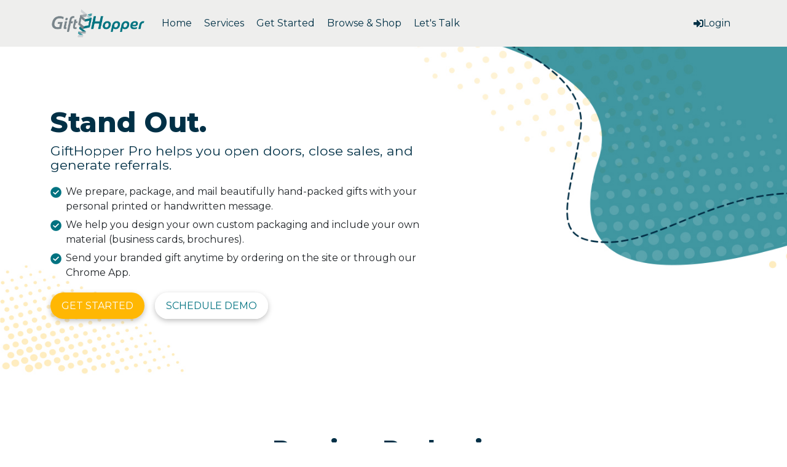

--- FILE ---
content_type: text/html; charset="utf-8"
request_url: https://gifthopper.com/whatwedo
body_size: 5192
content:
<!DOCTYPE html>
<html>
  <head>
    <meta charset="utf-8">
    <meta http-equiv="X-UA-Compatible" content="IE=edge">
    <meta name="viewport" content="width=device-width, initial-scale=1">

    <!-- Google tag (gtag.js) -->
<script async src='https://www.googletagmanager.com/gtag/js?id=G-6HV0S2MEVH'></script>
<script>
window.dataLayer = window.dataLayer || [];
function gtag(){dataLayer.push(arguments);}
gtag('js', new Date());
gtag('config', 'G-6HV0S2MEVH');
</script>

    
    <script src="https://js.sentry-cdn.com/2425d503451f4590a5f185ea8809860d.min.js" crossorigin="anonymous"></script>
    <script>
      Sentry.onLoad(function() {
        Sentry.init({
          environment: "production"
        });
        Sentry.configureScope(scope => {
          scope.setTag('DevLevel', 0);
        });
        Sentry.addBreadcrumb({
          category: "SessionToken_SHA256",
          message: "1173c78cb4b39fbca6a1202dc548fa7c2e74dfa77cdde0b6378cd4ca2a28af6b",
          level: Sentry.Severity.Info,
        });
        // etc.
      });
    </script>
    

    
    <title>Stand Out</title>
    

    
    <link rel="icon" type="image/png" href="/assets/gifthopper-outreach-btn.png?9c4a645de0f35feb" sizes="16x16"/>
    
      
    <link rel="stylesheet" type="text/css" href="https://cdn.jsdelivr.net/npm/bootstrap@5.3.0/dist/css/bootstrap.min.css"/>
<link rel="stylesheet" type="text/css" href="https://cdnjs.cloudflare.com/ajax/libs/font-awesome/5.9.0/css/all.min.css"/>
<link rel="stylesheet" type="text/css" href="https://cdnjs.cloudflare.com/ajax/libs/font-awesome/4.7.0/css/font-awesome.min.css"/>
<link rel="stylesheet" type="text/css" href="https://cdnjs.cloudflare.com/ajax/libs/select2/4.0.13/css/select2.min.css"/>
<link rel="stylesheet" type="text/css" href="https://cdnjs.cloudflare.com/ajax/libs/select2-bootstrap-css/1.4.6/select2-bootstrap.min.css"/>
<link rel="stylesheet" type="text/css" href="https://cdnjs.cloudflare.com/ajax/libs/choices.js/10.2.0/choices.min.css"/>
<link rel="stylesheet" type="text/css" href="https://cdnjs.cloudflare.com/ajax/libs/dropzone/5.9.3/dropzone.min.css"/>
<link rel="stylesheet" type="text/css" href="https://cdnjs.cloudflare.com/ajax/libs/bootstrap-datepicker/1.10.0/css/bootstrap-datepicker.min.css"/>
<link rel="stylesheet" type="text/css" href="https://cdnjs.cloudflare.com/ajax/libs/bootstrap-datetimepicker/6.7.7/css/tempus-dominus.min.css"/>
<link rel="stylesheet" type="text/css" href="https://cdnjs.cloudflare.com/ajax/libs/bootstrap-daterangepicker/3.0.5/daterangepicker.min.css"/>
<link rel="stylesheet" type="text/css" href="https://cdnjs.cloudflare.com/ajax/libs/jquery-timepicker/1.14.0/jquery.timepicker.min.css"/>
<link rel="stylesheet" type="text/css" href="https://cdnjs.cloudflare.com/ajax/libs/video.js/8.6.1/video-js.min.css"/>
<link rel="stylesheet" type="text/css" href="/App.css?9c4a645de0f35feb"/>
<link rel="stylesheet" type="text/css" href="/cm5/gridbuilder/content/contentsystem.css9c4a645de0f35feb"/>
<link rel="stylesheet" type="text/css" href="/UI.css?9c4a645de0f35feb"/>
    
    <style>
      .datepicker.datepicker-dropdown{
        font-size: 11pt;
      }
      </style>
    
    

    
  </head>
  <body>
  
      
      <div id="bodydiv" class="content-left-margin"><div class="body-wrapper Primary">
      <div class="header-bar">
        <div class="container">
          <h1>Stand Out</h1>
        </div>
      </div>
      
      <nav id="Primary" class="primary navbar navbar-expand-xl">
        <div class="container">
          
          <a class="navbar-brand" href="/"><img src="/assets/gifthopper-logo.png?new"></a>
          
          <button class="navbar-toggler" type="button" data-bs-toggle="collapse" data-bs-target="#Primary_Menu" aria-controls="PrimaryMenu" aria-expanded="false" aria-label="Toggle navigation">
            <span class="navbar-toggler-icon"></span>
          </button>
          
          <div class="collapse navbar-collapse" id="Primary_Menu">
            
            <ul class="nav navbar-nav">
              
                <li class="nav-item"><a title="Home" href="/" class="nav-link"><p class="mb-0 lh-sm">Home</p></a></li>
              
                <li class="nav-item dropdown"><a href="#" class="nav-link dropdown-toggle" data-bs-toggle="dropdown" aria-controls="dropdown_300" aria-haspopup="menu"><p class="mb-0 lh-sm">Services</p></a><ul class="dropdown-menu" id="dropdown_300"><li class="d-none d-lg-block"><div class="x-dropdown-header"><i class="fas fa-chevron-right" aria-hidden="true"></i><h4 aria-label="Selected Menu Name" class="me-auto">Services</h4><a href="" role="button" class="text-dark" aria-label="Close Dropdown Menu"><i class="fas fa-times" aria-hidden="true"></i></a></div></li><li><a href="/campaigns" class="dropdown-item text-wrap py-2"><h6 class="m-0">Campaigns</h6></a></li><li><a href="/prospecting" class="dropdown-item text-wrap py-2"><h6 class="m-0">Prospecting</h6></a></li><li><a href="/integration" class="dropdown-item text-wrap py-2"><h6 class="m-0">Automation</h6></a></li></ul></li>
              
                <li class="nav-item"><a title="Get Started" href="/getstarted" class="nav-link"><p class="mb-0 lh-sm">Get Started</p></a></li>
              
                <li class="nav-item"><a title="Browse &amp; Shop" href="/giftservice/" class="nav-link"><p class="mb-0 lh-sm">Browse &amp; Shop</p></a></li>
              
                <li class="nav-item"><a title="Let's Talk" href="/contact" class="nav-link"><p class="mb-0 lh-sm">Let's Talk</p></a></li>
              
            </ul>
            
      
            <ul class="nav navbar-nav ms-auto">
              

              
                <li class="nav-item"><a href="/login" class="nav-link text-nowrap"><i class="fas fa-sign-in-alt"></i> <p class="mb-0 lh-sm">Login</p></a></li>
              
             
              
            </ul>
          </div>
        </div>
      </nav>
      
        <div id="Content" class="full-width">
          
      <div class="alerts">
        
        
      </div>
      
              
          
          
    
    <section id="bannerinner">
      <div class="container">
        <div class="row">
          <div class="col-lg-7">
            <div class="bannertxt">
              <h1>Stand Out.</h1>

              <p>GiftHopper Pro helps you open doors, close sales, and generate referrals.</p>

              <ul>
              	<li>We prepare, package, and mail beautifully hand-packed gifts with your personal printed or handwritten message.</li>
              	<li>We help you design your own custom packaging and include your own material (business cards, brochures).</li>
              	<li>Send your branded gift anytime by ordering on the site or through our Chrome App.</li>
              </ul>

              <div class="buttonsection">
                <a class="getstarted" href="/getstarted">Get Started</a>
                <a class="howbtn" href="/contact">Schedule Demo</a>
              </div>
            </div>
          </div>
        </div>
      </div>
    </section>
    
    <section id="previewsection">
      <div class="container">
        <h2>Preview Packaging</h2>

        <div class="row">
          <div class="col-md-4 col-lg-4">
            <figure><img src="/assets/gh-previewpackaging-1.png?3" class="img-fluid img-thumbnail" style="margin: 0 auto 20px auto;"></figure>
          </div>

          <div class="col-md-4 col-lg-4">
            <figure><img src="/assets/gh-previewpackaging-2.png?3" class="img-fluid img-thumbnail" style="margin: 0 auto 20px auto;"></figure>
          </div>

          <div class="col-md-4 col-lg-4">
            <figure><img src="/assets/gh-previewpackaging-3.png?3" class="img-fluid img-thumbnail" style="margin: 0 auto 20px auto;"></figure>
          </div>
        </div>
        
        <div class="row">
          <div class="col-md-4 col-lg-4">
            <figure><img src="/assets/gh-previewpackaging-4.png?3" class="img-fluid img-thumbnail" style="margin: 0 auto 20px auto;"></figure>
          </div>

          <div class="col-md-4 col-lg-4">
            <figure><img src="/assets/gh-previewpackaging-5.png?3" class="img-fluid img-thumbnail" style="margin: 0 auto 20px auto;"></figure>
          </div>

          <div class="col-md-4 col-lg-4">
            <figure><img src="/assets/gh-previewpackaging-6.png?3" class="img-fluid img-thumbnail" style="margin: 0 auto 20px auto;"></figure>
          </div>
        </div>

        <div class="clearfix">&nbsp;</div>
        
        <div class="buttonsection text-center mt-50"><a class="howbtn" href="/giftservice/">View Gifts</a> <a class="getstarted" href="/getstarted">Get Started</a></div>

      </div>
    </section>
    <!-- ================ Preview Section Ends================ -->

    <section id="howitworksection">
      <div class="container">
        <h2>How It Works</h2>

        <div class="row">
        	<div class="col-md-6 col-lg-2">
            <div class="text-center">
          		<figure><img src="/assets/gh-howitworks-1.png?4" class="img-fluid img-thumbnail" style="margin: 0 auto 20px auto;"></figure>
            </div>
        	</div>
	
        	<div class="col-md-6 col-lg-10">
            <p><strong>1. Sign Up and Onboard Your Team.</strong></p>
            <p>When you register as a member of GiftHopper Pro, you will be provided with a direct contact at GiftHopper Pro -- your team's "gifting assistant". Your gifting assistant will ask for some basic information and preferences to create your custom packaging which will be used to send your gifts. Custom packaging includes box color, filler color, company logo on the box and stationery, and return address. After custom packaging is set up, you can invite your sales or support representatives to join for $25/month/user.</p> 
        	</div>
        </div>

        <div class="row">
        	<div class="col-md-6 col-lg-2"> 
            <div class="text-center">
          		<figure><img src="/assets/gh-howitworks-2.png?4" class="img-fluid img-thumbnail" style="margin: 0 auto 20px auto;"></figure>
            </div>
        	</div>
	
        	<div class="col-md-6 col-lg-10">
            <p><strong>2. Streamline Gifting (Let It Run).</strong></p>
            <p>Your team can now experience the convenience of GiftHopper Pro's rapid ordering process and integrations. They will perform gifting with the product selection you have made available while remaining within the gifting budget you set. You can adjust budgets, product selections, or packaging preferences when needed.</p>
        	</div>
        </div>

        <div class="row">
        	<div class="col-md-6 col-lg-2"> 
            <div class="text-center">
          		<figure><img src="/assets/gh-howitworks-3.png?4" class="img-fluid img-thumbnail" style="margin: 0 auto 20px auto;"></figure>
            </div>
        	</div>
	
        	<div class="col-md-6 col-lg-10">
            <p><strong>3. Monitor, Sustain, and Reinvent.</strong></p>
            <p>You have now experienced the impact of business gifting and see how it's closing more business and generating more leads. We can optimize budgets and audiences to your liking. Next, we can explore new campaigns for holidays, business cycles, or just ensuring gifts are aligned with trends and your audience's interests.</p>
        	</div>
        </div>
      </div>
    </section>

    <section id="pricingsection" style="padding-bottom: 0;">
      <div class="container">
        <h2>Our Service Plans</h2>
        <div class="row">
          <div class="col-lg-4">
            <div class="pricingbox" style="margin-bottom: 25px;">
              <h3>GiftHopper <em>Free</em> Plan</h3>
              <div class="price"><sup>$</sup>0</div>
              <span>per month (includes 1 user)</span>
              <ul>
                <li>No setup fee – takes 60 seconds to sign up.</li>
                <li>Access to our curated gift categories and promotional offers.</li>
                <li>Add a custom message with each gift.</li>
                <li>Gifts sent in GiftHopper branding – kraft box, with teal or gray crinkle paper.</li>
                <li>Ability to save your credit card on file for easy checkout.</li>
                <li>Bulk ordering.</li>
              </ul>

              <div class="buttonbtm" style="float: none;">
                <a class="bluebtn" href="/signup">Create Account</a>
              </div>
            </div>
          </div>
          <div class="col-lg-4">
            <div class="pricingbox" style="margin-bottom: 25px;">
              <h3>GiftHopper Pro Membership</h3>
              <div class="price"><sup>$</sup>50</div>
              <span>per month (includes up to 3 users)</span>
              <p>($100 one-time setup fee for new branded packaging)</p>
              <ul>
                <li><b><em>All Free Membership services included, PLUS:</b></em></li>
                <li>$50 in gifting credit each month.</li>
                <li>Custom branded sender profile.</li>
                <li>Standard packaging included. (Surcharge for specialty packaging options.)</li>
                <li>A curated gift category just for you and your team.</li>
                <li>Saved gift messages for easy check out.</li>
                <li>Purchase credit and allocate to your team.</li>
                <li>Free integration with Outreach.io for rapid ordering.</li>
              </ul>
              <div class="buttonbtm" style="float: none;">
                <a href="#signupform" style="margin-right: 10pt;">Sign Up</a>
                <a class="bluebtn" href="/contact">Let's Talk</a>
              </div>
            </div>
          </div>
          <div class="col-lg-4">
            <div class="pricingbox" style="margin-bottom: 25px;">
              <h3>GiftHopper Premium Membership</h3>
              <div class="price"><sup>$</sup>150</div>
              <span>per month (includes 10 users*)</span>
              <p>($100 one-time setup fee for new branded packaging)</p>
              <ul>
                <li><b><em>All Pro Membership services included, PLUS:</b></em></li>
                <li>$50 credit in storage add-ons included each month, in addition to $50 of gifting credit.</li>
                <li>Store and ship your own products (starts at $25/month per unique product – contact us for details).</li>
                <li>Dedicated rep to help with gifting strategy.</li>
                <li>Regular check-ins from our team.</li>
                <li>Concierge ordering.</li>
                <li>*Additional $50/month for each block of 10 users (11-20 = $125/month; 21-30 = $175/month; etc.)</li>
              </ul>
              <div class="buttonbtm" style="float: none;">
                <a href="#signupform" style="margin-right: 10pt;">Sign Up</a>
                <a class="bluebtn" href="/contact">Let's Talk</a>
              </div>
            </div>
          </div>
        </div>
      </div>
    </section>

    <section id="servicesection">
      <div class="container">
        <h2>Onboarding</h2>
        <h3 class="text-center">Once you sign up, here's what to expect</h3>

        <div class="row">
          <div class="col-md-12 col-lg-4"> 
            <div class="text-center">
              <figure class="d-flex align-items-center"><img src="/assets/gh-onboardingicon-1.png?3" style="max-width: 50px;"></figure>

              <h3>Choose custom packaging.</h3>

              <p>Your designated GiftHopper Pro gifting assistant will help you select packaging color, stationery, marketing material, and other features.</p>
            </div>
          </div>

          <div class="col-md-12 col-lg-4"> 
            <div class="text-center">
              <figure class="d-flex align-items-center"><img src="/assets/gh-onboardingicon-2.png?3" style="max-width: 50px;"></figure>

              <h3>Curate gifts and set budget.</h3>

              <p>Determine what gifts you would like your team to select from, or add your own products. Easily allocate purchasing credit to your team members.</p>
            </div>
          </div>

          <div class="col-md-12 col-lg-4"> 
            <div class="text-center">
              <figure class="d-flex align-items-center"><img src="/assets/gh-onboardingicon-3.png?3" style="max-width: 50px;"></figure>

              <h3>Invite your team.</h3>

              <p>Once your custom features are set up, invite your sales/support team and start reaping the benefits of gifting. Your gifting assistant will provide training and support.</p>
            </div>
          </div>

        </div>
        <div class="buttonsection text-center" style="margin-top: 100px;"><a class="howbtn" href="/contact">Schedule Demo</a> <a class="getstarted" href="/getstarted">Get Started</a></div>
      </div>
    </section>    
    
          
        </div>
        </div>
      <div id="Footer">
        <div class="full-width">
          
      <img src="/assets/gh-footer-background.png?9c4a645de0f35feb">
      <div class="w-100">
        <div class="container">
          <div class="footer-inner">
            <div class="left-content">
              <img src="/assets/gh-footer-logo.png">
              <div>Copyright © 2003-2026 AppCove, Inc.<br>All rights reserved.</div>
            </div>
            <div class="center-content">
              <ul class="list-unstyled d-md-flex mb-xl-0">
                <li><a href="/">Home</a></li>
                <li><a href="/appreciation">Appreciation</a></li>
                <li><a href="/prospecting">Prospecting</a></li>
                <li><a href="/campaigns">Campaigns</a></li>
                <li><a href="/contact">Contact</a></li>
                <li><a href="/">About</a></li>
              </ul>
            </div>
            <div class="right-content clearfix">
              <div class="float-end">
                <p><span>GiftHopper.com</span><br>Your Thank You Service.</p>
                <p>1512 11th Ave<br>Altoona, PA 16601</p>
                <p>717-508-GIFT</p>
                <p><a href="mailto:hello@gifthopper.com">hello@gifthopper.com</a></p>
              </div>
            </div>
          </div>
        </div>
      </div>
      
        </div>
        <div style="clear: both;"></div>
      </div>
      </div>
    
    
      

      <script type="text/javascript" src="https://cdnjs.cloudflare.com/ajax/libs/underscore.js/1.13.6/underscore-min.js"></script>
<script type="text/javascript" src="https://code.jquery.com/jquery-3.7.0.min.js"></script>
<script type="text/javascript" src="&#9;https://cdn.jsdelivr.net/npm/bootstrap@5.3.0/dist/js/bootstrap.bundle.min.js"></script>
<script type="text/javascript" src="https://cdnjs.cloudflare.com/ajax/libs/select2/4.0.13/js/select2.full.min.js"></script>
<script type="text/javascript" src="https://cdnjs.cloudflare.com/ajax/libs/choices.js/10.2.0/choices.min.js"></script>
<script type="text/javascript" src="https://cdnjs.cloudflare.com/ajax/libs/autosize.js/6.0.1/autosize.min.js"></script>
<script type="text/javascript" src="https://cdnjs.cloudflare.com/ajax/libs/dropzone/5.9.3/dropzone.min.js"></script>
<script type="text/javascript" src="https://cdnjs.cloudflare.com/ajax/libs/bootstrap-datepicker/1.10.0/js/bootstrap-datepicker.min.js"></script>
<script type="text/javascript" src="https://cdnjs.cloudflare.com/ajax/libs/moment.js/2.29.4/moment.min.js"></script>
<script type="text/javascript" src="https://cdnjs.cloudflare.com/ajax/libs/bootstrap-datetimepicker/6.7.7/js/tempus-dominus.min.js"></script>
<script type="text/javascript" src="https://cdnjs.cloudflare.com/ajax/libs/bootstrap-daterangepicker/3.0.5/daterangepicker.min.js"></script>
<script type="text/javascript" src="https://cdnjs.cloudflare.com/ajax/libs/jquery-timepicker/1.14.0/jquery.timepicker.min.js"></script>
<script type="text/javascript" src="https://cdnjs.cloudflare.com/ajax/libs/video.js/8.6.1/video.min.js"></script>
<script type="text/javascript" src="/AppUtil.js"></script>
      
      <script>  // Immediately after the js include
        Dropzone.autoDiscover = false;
      </script>
      
      <script>
        window.App = {"Instance_GSID": "GiftHopper-0", "DevLevel": 0, "SystemName": "GiftHopper Pro", "Env": {"URI": "/whatwedo"}, "AuthStack": {"DebugMode": false, "WriteMode": false, "AdminMode": false, "SuperMode": false, "TagCache": [2], "Name": "Public", "Contact_ZNID": null, "Account_MNID": null, "MemberLevel_ZNID": null, "MemberLevel_Name": null}, "Pusher_Config": {"PusherAppKey": "bd4205a86bcda92b9495", "PusherCluster": "us2"}, "Data": {}};

        var require = {
          baseUrl: '/',
          urlArgs: "9c4a645de0f35feb",
          deps: ["App"],
          shim: {
              'jQuery-linkify-string': ['jQuery-linkify']
          },
          paths: {
            'jQuery-linkify': 'https://cdn.jsdelivr.net/npm/linkifyjs@4.1.3/dist/linkify.min',
            'jQuery-linkify-string': 'https://cdn.jsdelivr.net/npm/linkify-string@4.1.3/dist/linkify-string.min',
            ace: 'https://cdnjs.cloudflare.com/ajax/libs/ace/1.22.0/',
            URI: 'https://cdnjs.cloudflare.com/ajax/libs/URI.js/1.19.11/'  
          }
        };
      </script>
      <script src="https://cdnjs.cloudflare.com/ajax/libs/require.js/2.3.6/require.min.js"></script>
    
      
      
      
      
  </body>
</html>


--- FILE ---
content_type: text/css; charset=utf-8
request_url: https://gifthopper.com/App.css?9c4a645de0f35feb
body_size: 5827
content:
@import "https://fonts.googleapis.com/css?family=Arimo:400,700|Exo+2:400,700|Montserrat:400,700|PT+Sans:400,700";


/* START <Chunk Web/Main/App @Extend .css from ./Opt/AppStruct/Web/Main/App@Extend.css[1:112]> AT DEPTH 0 */
/*
vim:fileencoding=utf-8:ts=2:sw=2:expandtab
*/
/* ********************* UI Notifier ********************* */


div.appstruct-ui-notifier {
  position: fixed;
  left: 30%;
  top: 0;
  right: 30%;
  margin: 0 auto;
  text-align: center;
  z-index: 2000; /* In excess of Bootstrap modal backdrop */
  display: none;
}
div.appstruct-ui-notifier > div {
  padding: 5px;
  display: inline-block;
  background: #fff1a8;
  color: #000000;
  opacity: 0;
  /* IE */
  filter: alpha(opacity = 0);
}



/*********************************************************************************************************************/ 
/* Extensions and overrides to bootstrap css */

html,body{
    height: 100%
}

.highlight {background-color: #FFFBCC;}

.alert.alert-xs {padding: 2px; }
.inline-auto {display: inline-block; width: auto;}
.inline-top {display: inline-block; vertical-align: top; margin-top: 0; margin-bottom: 0; }
.inline-middle {display: inline-block; vertical-align: middle; margin-top: 0; margin-bottom: 0; }
.inline-bottom {display: inline-block; vertical-align: bottom; margin-top: 0; margin-bottom: 0; }
.margin-right-15 {margin-right: 15px;}

.btn.btn-slim {padding-top: 2px; padding-bottom: 2px;}

.form-control {
  color: #000;
}


.panel.panel-clear {
  background-color: transparent;
}

.panel.panel-groove {
  border: 2px groove white;
}

.panel.panel-xs > .panel-heading{
  padding: 3px 15px;
}
.panel.panel-xs > .panel-footer{
  padding: 3px 15px;
}


/*********************************************************************************************************************/ 
/* cool-box style */


div.cool-box{
  border: 1px solid #d2d2d2;
  border-radius:5px;
  -moz-border-radius:5px;
  -webkit-border-radius:5px;
  background-color:#eee;
  padding:3px;
  width:auto;
  margin-bottom:20px;
}
div.cool-box > div {
  height:100%;
  padding: 10px;
}

div.cool-box-grey > div {
  background: #f4f4f4; /* Old browsers */
  background: -moz-linear-gradient(top,  #f4f4f4 0%, #f4f4f4 12%, #f5f5f5 25%, #f6f6f6 33%, #f7f7f7 41%, #f8f8f8 49%, #f9f9f9 58%, #fafafa 69%, #fcfcfc 83%, #fefefe 94%); /* FF3.6+ */
  background: -webkit-gradient(linear, left top, left bottom, color-stop(0%,#f4f4f4), color-stop(12%,#f4f4f4), color-stop(25%,#f5f5f5), color-stop(33%,#f6f6f6), color-stop(41%,#f7f7f7), color-stop(49%,#f8f8f8), color-stop(58%,#f9f9f9), color-stop(69%,#fafafa), color-stop(83%,#fcfcfc), color-stop(94%,#fefefe)); /* Chrome,Safari4+ */
  background: -webkit-linear-gradient(top,  #f4f4f4 0%,#f4f4f4 12%,#f5f5f5 25%,#f6f6f6 33%,#f7f7f7 41%,#f8f8f8 49%,#f9f9f9 58%,#fafafa 69%,#fcfcfc 83%,#fefefe 94%); /* Chrome10+,Safari5.1+ */
  background: -o-linear-gradient(top,  #f4f4f4 0%,#f4f4f4 12%,#f5f5f5 25%,#f6f6f6 33%,#f7f7f7 41%,#f8f8f8 49%,#f9f9f9 58%,#fafafa 69%,#fcfcfc 83%,#fefefe 94%); /* Opera 11.10+ */
  background: -ms-linear-gradient(top,  #f4f4f4 0%,#f4f4f4 12%,#f5f5f5 25%,#f6f6f6 33%,#f7f7f7 41%,#f8f8f8 49%,#f9f9f9 58%,#fafafa 69%,#fcfcfc 83%,#fefefe 94%); /* IE10+ */
  background: linear-gradient(to bottom,  #f4f4f4 0%,#f4f4f4 12%,#f5f5f5 25%,#f6f6f6 33%,#f7f7f7 41%,#f8f8f8 49%,#f9f9f9 58%,#fafafa 69%,#fcfcfc 83%,#fefefe 94%); /* W3C */

}


/*********************************************************************************************************************/ 
/* UI correction related to App.RefreshModalStack implementation (see Opt/AppStruct/Web/Main/App@Extend.js) to move select2 open container on top of the modal */
.select2-container--open {
    z-index: 9999;
}


.btn-xs {
  padding: 1px 5px;
  font-size: 12px;
  line-height: 1.5;
  border-radius: 3px;
}

/* END <Chunk Web/Main/App @Extend .css from ./Opt/AppStruct/Web/Main/App@Extend.css[1:112]> AT DEPTH 0 */
/* START <Chunk Web/Main/App @Extend .css from ./Opt/ACRM/Web/Main/App@Extend.css[1:1040]> AT DEPTH 0 */
/*
vim:fileencoding=utf-8:ts=2:sw=2:expandtab

**@ ImportGoogleFonts:
**@   "Exo 2": [400, 700]
**@   "Montserrat": [400,700]
**@   "PT Sans": [400, 700]
**@
 */


html, body{
  height: 100%;
  margin: 0;
  font-family: 'Montserrat';
}


/* Video JS Playback Speed background was transparent */
ul.vjs-menu-content {
  background-color: black !important;
  border: 2px solid #999;
}

#Content.centerbox{
  margin: 10pt auto;
  width: 600px;
}

@media (max-width: 550px){
  #Content.centerbox{
    width: 100%;
  }
}





/* 
Flexbox is used here to create a sticky footer.
This allows us to avoid a fixed height footer.
*/

#bodydiv{
	display: flex;
	flex-direction: column;
	min-height: 100%;
}

.selected > a {
  font-weight: bold;
}

table.table.table-smaller {
  font-size: 80%;
}

table.table.table-larger {
  font-size: 125%;
}

table.no-margin{
	margin-bottom: 0;
}

a code {
  color: blue;
}

div.body-wrapper{
	flex: 1 0 auto;
}

#Footer{
	flex-shrink: 0;
  background-color: #222;
  color: #fff;
}

#Footer .copyright{
	padding: 15px 0;
}

/* Use for IDs, don't like red look */
code {
  color: black;
}

.inline-middle{
  display: inline-block;
  vertical-align: middle;
  margin-top: 0;
  margin-bottom: 0;
}

.inline-bottom{
  display: inline-block;
  vertical-align: bottom;
  margin-top: 0;
  margin-bottom: 0;
}

.btn.btn-slim {
  padding-bottom: 2px;
  padding-top: 2px;
}

div.header-bar{
  background-color: white;
  padding: 15px 0;
  box-shadow: inset 0 -6px 9px -7px rgba(0, 0, 0, 0.5);
  display: none;
}

div.header-bar h1{
  margin: 0;
  font-size: 20pt;
}

a{
  color: #3097d1;
  text-decoration: none;
}
a:hover,
a:focus{
  color: #216a94;
  text-decoration: underline;
}
a:focus{
  outline: thin dotted;
  outline: 5px auto -webkit-focus-ring-color;
  outline-offset: -2px;
}

/*************************************************************************************************/
/* Nav3 Styles */

#Nav3{
  margin-top: -20px;
  margin-bottom: 20px;
}

#Nav3 .tabpage-tab-background{
  background-color: #33475b;
}

#Nav3 .tabpage-title{
  font-size: 13pt;
  margin: 10px 0;
  color: white;
  display: inline-block;
  font-weight: normal;
}

#Nav3 .tabpage-tabs{
  padding-left: 0px;
  font-size: 0px;
  margin-bottom: 0px;
  margin-top: 5px;
  display: inline-block;
}

#Nav3 .tabpage-tabs li{
  list-style-type: none;
  font-size: 11pt;
  display: inline-block;
  background-color: rgb(231, 234, 234);
  padding: 8px;
  margin: 0px 2px;
  box-shadow: inset 0 -6px 9px -7px rgba(0, 0, 0, 0.5);
}

#Nav3 .tabpage-tabs li.selected{
  background-color: white;
  box-shadow: none;
  font-weight: bold;
}

#Nav3 .tabpage-tabs li.selected a{
  color: #3097D1;
}

#Nav3 .tabpage-tabs li a{
  color: #000;
  text-decoration: none;
}

#Nav3 .tabpage-tabs li span{
  color: #999;
  text-decoration: none;
}

#Nav3_Buttons > div.btn-group{
  margin-left: 3px;
}

#Nav3_Buttons > a{
  margin-left: 3px;
}


#Nav3_Buttons .dropdown-toggle span.caret{
  display: none;
}

#Nav3_HTML{
  font-size: 0;
}

/*************************************************************************************************/
/* Navbar Styles */

#Primary{
  border-radius: 0;
  border: none;
}

#Primary .page-title{
  display: inline-block;
  margin: 0;
  vertical-align: middle;
  color: #fff;
  font-size: 14pt;
  padding: 10px 0;
  line-height: 30px;
  -webkit-font-smoothing: antialiased;
}

@media (max-width: 767px){
  #Primary .page-title{
    display: none;
  }
}

/* Hide navbar-brand by default */
#Primary .navbar-brand{
  display: none;
  padding: 0 15px;
}

#Primary .navbar-brand img{
  height: 100%;
  width: auto;
  padding: 5px 0;
  display: inline-block;
}

#Primary .navbar-inverse{
  border-color: transparent;
}

#Primary .navbar-inverse .navbar-nav > li > a{
  color: #fff;
}

#Primary .navbar-inverse .navbar-nav > .open > a,
#Primary .navbar-inverse .navbar-nav > .open > a:focus,
#Primary .navbar-inverse .navbar-nav > .open > a:hover{
  background-color: transparent;
}

#Primary nav .dropdown-menu{
  min-width: 260px;
}

/* Background color on menu items */
#Primary .navbar .navbar-nav li a{
  background-color: #444;
}

#Primary .navbar .navbar-nav li a:hover{
  background-color: rgba(68, 68, 68, 0.4);
}

@media (min-width: 768px){
  #Primary .navbar-nav > li > a{
    padding: 10px;
    margin-top: 5px;
    margin-right: 3px;
  }
  #Primary .navbar-nav.navbar-right > li:last-child > a{
    margin-right: 0;
  }
}

#Primary .navbar .navbar-nav li.dropdown ul li a,
#Primary .navbar .navbar-nav li.nav-adminicon .popover .popover-content a,
#Primary .navbar .navbar-nav li.dropdown.username ul li a{
  background-color: transparent;
}

#Primary .navbar .navbar-nav li.dropdown ul li a:hover,
#Primary .navbar .navbar-nav li.dropdown.username ul li a:hover{
  background-color: #f5f5f5;
}

#Primary .navbar .navbar-nav li.nav-adminicon .popover .popover-content a:hover{
  background-color: transparent;
}

/* Images in the menu bar */
#Primary .nav > li > a > img{
  display: inline-block;
  vertical-align: middle;
  margin-right: 5px;
  width: 30px;
  height: 30px;
  object-fit: cover;
}

#Primary .navbar-right > .username > a > img{
  width: 20px;
  height: 20px;
  object-fit: cover;
  border-radius: 50%;
  margin: 0;
}

#Primary .navbar-right > .username > a > span > br{
  display: none;
}

#Primary .navbar-nav > li > a > span,
#Primary .navbar-right > .username > a > span{
  vertical-align: middle;
  display: inline-block;
}

#Primary .navbar-right > .username > a > span{
  margin: 0px 0px 0px 10px;
}

#Primary ul.dropdown-menu{
  overflow: auto;
}

#Primary .dropdown-menu > li > span{
  padding: 3px 20px;
  display: inline-block;
}

#Primary ul.dropdown-menu li.disabled a h4,
#Primary ul.dropdown-menu li.disabled a p {
  color: #A1A1A1;
}

#Primary ul.dropdown-menu li.disabled a[href] {
  cursor: pointer;
}

#Primary ul.dropdown-menu p{
  white-space: pre-wrap;
  white-space: -moz-pre-wrap;
  white-space: -pre-wrap;
  white-space: -o-pre-wrap;
  word-break: break-word;
  min-width: 300px;
}

#Primary .username .dropdown-menu-limit-height li:last-child{
  border-top: 1px solid #ddd;
}

@media (max-width: 767px){
  #Primary .navbar-inverse .navbar-nav .open .dropdown-menu > li > a,
  #Primary .navbar-inverse .navbar-nav .open .dropdown-menu > li > span{
    color: white;
  }
  #Primary .dropdown-menu > li > span{
    padding: 5px 15px 5px 25px;
  }
  #Primary .username .dropdown-menu-limit-height li:last-child{
    border-top: none;
  }
}

/* sm and xs - also where bootstrap converts the menu to a compact size */
@media (max-width: 767px){
  
  /* Display the navbar branding */
  #Primary .navbar-brand{
    display: block;
  }
  
}


/*************************************************************************************************/
/* User Tools */

#Primary .navbar-right > .user-tools > ul{
  padding-left: 0;
}

#Primary .navbar-right > .user-tools > ul > .nav-adminicon{
  list-style-type: none;
}

#Primary .navbar-right > .user-tools > ul > .nav-adminicon > a{
  color: #fff;
  text-decoration: none;
  border: 0;
  outline: none;
  padding: 15px;
  display: block;
}

@media (min-width: 768px){
  #Primary .navbar-right > .user-tools > ul > .nav-adminicon > a{
    padding: 10px;
    margin: 5px 3px;
  }
}

@media (max-width: 768px){
  #Primary .navbar-right > .user-tools > ul > .nav-adminicon > a i{
    width: 20px;
    text-align: center;
    margin-right: 5px;
  }
}

#Primary .navbar-right > .user-tools > ul > .nav-adminicon > a > span{
  display: inline-block;
  vertical-align: middle;
}

#Primary .navbar-right > .user-tools > ul > .nav-adminicon > a > span > br{
  display: none;
}

/*************************************************************************************************/
/* Admin Tools Dropdown */

#Primary li.admin-tools > ul.dropdown-menu{
  min-width: 900px !important; 
  padding: 15px; 
  border-radius: 4px;
	background-image: none;
	background-color: white;
}

#Primary li.admin-tools > ul.dropdown-menu > li.heading{
  padding: 8px 14px; 
  margin: -15px -15px 15px -15px; 
  background-color: #f7f7f7; 
  border: 1px solid #ebebeb; 
  border-radius: 5px 5px 0 0;
}

@media (max-width: 767px){
	#Primary li.admin-tools > ul.dropdown-menu,
	#Primary li.admin-tools > ul.dropdown-menu > li.heading{
	  border-radius: 0;
	}
}

#Primary li.admin-tools > ul.dropdown-menu > li{
	background-image: none;
	background-color: transparent;
	font-family: verdana, sans-serif;
}

#Primary li.admin-tools > ul.dropdown-menu > li.heading h4,
#Primary li.admin-tools > ul.dropdown-menu > li.heading h4 > a{
  margin: 0;
  font-weight: normal;
  font-size: 12pt;
	font-family: verdana, sans-serif;
}

#Primary li.admin-tools > ul.dropdown-menu > li.heading h4 > a{
  text-decoration: none;
  color: #00e; 
}

#Primary li.admin-tools > ul.dropdown-menu > li.heading h4 > a:hover{
  text-decoration: underline;
}

#Primary li.admin-tools > ul.dropdown-menu > li > div.admin-tools-quick-links{
  text-align: center; 
  border-bottom: 1px solid #ccc; 
  padding: 5px 0;
  margin-bottom: 10px;
}

#Primary li.admin-tools > ul.dropdown-menu > li > div.admin-tools-quick-links > a{
  text-decoration: none;
  color: #00c;
  font-size: 12pt;
	font-weight: normal;
  font-family: verdana, sans-serif;
}

#Primary li.admin-tools > ul.dropdown-menu > li > div.admin-tools-quick-links > a:hover{
  text-decoration: underline;
}

#Primary li.admin-tools > ul.dropdown-menu > li > div.admin-tools-menus > dl{
  display: inline-block;
  vertical-align: top;
  width: 210px;
  font-size: 12pt;
  font-family: verdana, sans-serif;
}

#Primary li.admin-tools > ul.dropdown-menu > li > div.admin-tools-menus > dl > dt{
  font-size: 125%;
  
  /* Re-overrider */
  font-size: 12pt;
  font-family: verdana, sans-serif;
  line-height: 1;
}

#Primary li.admin-tools > ul.dropdown-menu > li > div.admin-tools-menus > dl > dd > a{
  text-decoration: none;
  color: #00c;
  
  /* Re-overrider */
  font-size: 12pt;
	font-weight: normal;
  font-family: verdana, sans-serif;
  display: inline;
  padding: 0;
  line-height: 1;
}

#Primary li.admin-tools > ul.dropdown-menu > li > div.admin-tools-menus > dl > dd > a:hover{
  text-decoration: underline;
  color: #00c;
  
  /* Re-overrider */
  font-size: 12pt;
  font-family: verdana, sans-serif;
  display: inline;
  padding: 0;
	background-color: transparent;
}

@media (max-width: 992px){
  #Primary li.admin-tools > ul.dropdown-menu{
    min-width: 768px !important; 
  }
}

@media (min-width: 768px){
}

@media (max-width: 767px){
  #Primary li.admin-tools > ul.dropdown-menu{
    min-width: 100% !important; 
  }
}

#Primary div.admin-tools-content {
  display: flex;
  flex-wrap: wrap;
  margin: -10pt;
  justify-content: space-between;
}

#Primary div.admin-tools-content > dl {
  margin: 10pt;
}


/*************************************************************************************************/
/* Nav Section on Account Screens */

#nav-section{
  margin: 0 0 15px 0;
  font-family: 'Exo 2';
  text-align: center;
  padding: 5pt;
  background-color: #f5f5f5;
  border: 1px solid #aaa;
  border-radius: 10pt;
	position: relative;
}

#nav-section > div{
	position: absolute;
	right: 5pt;
}

#nav-section h1{
  font-weight: normal;
	font-size: 36pt;
	letter-spacing: 3pt;
	margin-top: 5px;
}

#nav-section h1 > span{
  display: block;
  font-size: 20pt;
}

#nav-section navbar{
	margin: 10px 0;
  background-color: transparent;
  border: none;
	min-height: auto;
}

/*
#nav-section .navbar-nav{
	float: none;
	display: inline-block;
	vertical-align: middle;
}
*/

#nav-section .navbar-brand{
	display: none;
}

#nav-section .navbar .navbar-nav li a{
  color: #3097d1;
  font-family: 'Exo 2';
  padding: 2pt 5pt;
  font-weight: normal;
  letter-spacing: 1pt;
  font-size: 13pt;
	background-color: transparent;
	margin: 0;
}

#nav-section .navbar .navbar-nav li .dropdown-menu > li > a{
	padding: 3px 20px;
}

#nav-section .navbar .navbar-nav li a:hover,
#nav-section .navbar .navbar-nav li a:focus{
	background-color: transparent;
}

#nav-section .navbar .navbar-nav li a.selected{
  background-color: #ffff78;
	border-radius: 5px;
	font-weight: bold;
}

@media (max-width: 767px){
	#nav-section h1 > span{
		display: none;
	}
	#nav-section .navbar-brand{
		display: block;
		padding: 15px 15px;
	}
	#nav-section nav.navbar{
		margin: 0;
		border-top: 1px solid #e7e7e7;
	}
	#nav-section .navbar-collapse{
		text-align: left;
	}
	#nav-section .navbar .navbar-nav li a{
		padding: 10px 15px;
	}
	#nav-section .navbar .navbar-nav li a.selected{
		background-color: transparent;
		border-radius: 0;
		font-weight: normal;
	}
	/* Reset to default padding */ 
	#nav-section .navbar .navbar-nav li .dropdown-menu > li > a{
		padding: 5px 15px 5px 25px;
	}
}

/*************************************************************************************************/
/* Theme Styles */


.alerts .alert code {
  color: black;
}


/*********************************************************************************************************************/ 
/* Sortable UI */
body.dragging, body.dragging * {
  cursor: move !important;
}

.dragged {
  position: absolute;
  opacity: 0.5;
  z-index: 2000;
  width: 200px;
}

/* Sort handle */
.sortable-handle {
  cursor: move;
  /* cursor: grab; */
}

/*********************************************************************************************************************/ 
/* File Viewer */
img.ShowFileViewer {
  cursor: pointer;
}

/*********************************************************************************************************************/ 
/* flex container */
.acrm-flex-container {
  display: flex;
  justify-content: space-evenly; /* flex-start | flex-end | center | space-between | space-around */
}

.acrm-flex-item {
  padding: 0.5em;
  /*flex-grow: 1;  */
  flex: 1 1 auto;
}
.acrm-flex-item-4column {
  flex-basis: 20%;
}

.acrm-flex-item-3column {
  flex-basis: 30%;
}


.acrm-flex-item-50split {
  flex-basis: 45%;
}


.acrm-flex-item:not(:last-child) {
  margin-right: 0.5em;
}


/* Medium screens */
@media all and (max-width: 800px) {
  .acrm-flex-container {
    /* When on medium sized screens, we center it by evenly distributing empty space around items */
    /* justify-content: space-around; */
    /* On medium screens, we are no longer using row direction but column */
    flex-direction: column;
  }
  .acrm-flex-item:not(:last-child) {
    margin-right: 0;
  }
}

/* Small screens */
@media all and (max-width: 500px) {
  .acrm-flex-container {
    /* On small screens, we are no longer using row direction but column */
    flex-direction: column;
  }
  .acrm-flex-item:not(:last-child) {
    margin-right: 0;
  }
}


/* IO */
div.io-form-group.io-error > label{
  color: #f00;  
}

div.io-form-group.io-error input {
  background-color: #ebccd1;  
  border-color: red;
}

.io-error {
  background-color: #ebccd1;  
}

i.fa.io-fa-required {
  color: #ccc;
}

input.io-currency {
  text-align: right;
}
input.io-decimal {
  text-align: center;
}

.io-create-password-container .io-password-status .label{
  display: inline-block;
  padding: .45em;
  font-size: 13pt;
  margin-top: 1pt;
}

.io-ckeditor-body {
  background-image: none;
  background-color: white;
}

.io-color {  
  width: 25px;
  padding: 0px 2px;
  height: 23px;
}


/* EOF IO */

/*********************************************************************************************************************/ 
/* Left Menu Template */

.x-leftmenutemplate-parent{
  display: flex;
}

@media (max-width: 991px){
  .x-leftmenutemplate-parent{
    flex-direction: column;
  }
}

.x-leftmenutemplate-parent > .x-left-child{
  flex-basis: 25%;
}

.x-leftmenutemplate-parent > .x-left-child > .panel{
  border-right: 0;
  border-top-right-radius: 0;
  border-bottom-right-radius: 0;
  margin-bottom: 0;
  box-shadow: none;
}

@media (max-width: 991px){
  .x-leftmenutemplate-parent > .x-left-child > .panel{
    border-radius: 4px;
    margin-bottom: 1em;
    border-right: 1pt solid #ddd;
  }
}

.x-leftmenutemplate-parent > .x-right-child{
  flex-basis: 75%;
  background-color: #fff;
  padding: 15px;
  border-top: 1pt solid #ddd;
  border-right: 1pt solid #ddd;
  border-bottom: 1pt solid #ddd;
  border-top-right-radius: 4px;
  border-bottom-right-radius: 4px;
}

@media (max-width: 991px){
  .x-leftmenutemplate-parent > .x-right-child{
    border: 1pt solid #ddd;
    border-radius: 4px;
  }
}

table.content-leftmenutemplate-menu {
  width: 100%;
}

table.content-leftmenutemplate-menu tr.selected td {
  background-color: #ffffff;
}

table.content-leftmenutemplate-menu tr:hover td {
  background-color: #ffffff;
}

table.content-leftmenutemplate-menu tr td {
  border-bottom: 1pt solid #dddddd;
  background-color: #eeeeee;
}

table.content-leftmenutemplate-menu > tbody > tr:last-child td{
  border-bottom: none;
}

table.content-leftmenutemplate-menu.left-menu-widget-imageonly tr td.content-leftmenutemplate-icon p.admin-btns{
  margin-bottom: 0;
  margin-top: 10px;
  text-align: center;
}

table.content-leftmenutemplate-menu.left-menu-widget-compact tr td.content-leftmenutemplate-icon {
  width: 60px;
  padding: 15px 10px;
}

table.content-leftmenutemplate-menu.left-menu-widget-compact > tbody > tr:first-child > td:first-child{
  border-top-left-radius: 4px;
}

@media (max-width: 991px){
  table.content-leftmenutemplate-menu.left-menu-widget-compact > tbody > tr:first-child > td:last-child{
    border-top-right-radius: 4px;
  }
}

table.content-leftmenutemplate-menu.left-menu-widget-compact > tbody > tr:last-child > td:first-child{
  border-bottom-left-radius: 4px;
}

@media (max-width: 991px){
  table.content-leftmenutemplate-menu.left-menu-widget-compact > tbody > tr:last-child > td:last-child{
    border-bottom-right-radius: 4px;
  }
}

table.content-leftmenutemplate-menu.left-menu-widget-compact tr td.content-leftmenutemplate-link h5{
  font-size: 12pt;
  text-decoration: underline;
}

table.content-leftmenutemplate-menu.left-menu-widget-compact tr.selected td.content-leftmenutemplate-link h5{
  font-size: 14pt;
}

table.content-leftmenutemplate-menu.left-menu-widget-compact tr.selected td.content-leftmenutemplate-link p{
  font-size: 12pt;
}

table.content-leftmenutemplate-menu.left-menu-widget-compact tr td.content-leftmenutemplate-icon img{
  display: block;
  max-width: 100%;
  height: auto;
}

table.content-leftmenutemplate-menu tr td.content-leftmenutemplate-link {
  padding: 15px 10px;
  border-right: 1pt solid #ddd;
}

@media (max-width: 991px){
  table.content-leftmenutemplate-menu tr td.content-leftmenutemplate-link{
    border-right: none;
  }
}

@media (min-width: 992px){  
  table.content-leftmenutemplate-menu tr.selected td.content-leftmenutemplate-link{
    border-right: 0;
  }
}

table.content-leftmenutemplate-menu tr td.content-leftmenutemplate-link h5 {
  margin: 0;
  line-height: 1.3;
  font-family: 'PT Sans';
}

table.content-leftmenutemplate-menu tr td.content-leftmenutemplate-link p {
  margin: 0;
  color: black;
  line-height: 1.3;
}

table.content-leftmenutemplate-menu.left-menu-widget-large tr .content-leftmenutemplate-icon {
  width: auto;
  padding: 10px;
}

table.content-leftmenutemplate-menu.left-menu-widget-large tr .content-leftmenutemplate-icon img{
  width: 60px;
  height: auto;
}

table.content-leftmenutemplate-menu.left-menu-widget-compact tr .content-leftmenutemplate-link a,
table.content-leftmenutemplate-menu.left-menu-widget-large tr .content-leftmenutemplate-link a{
  word-break: break-word;
}

table.content-leftmenutemplate-menu.left-menu-widget-large tr .content-leftmenutemplate-link a h5{
  font-size: 14pt;
}

table.content-leftmenutemplate-menu.left-menu-widget-large tr .content-leftmenutemplate-link a p{
  display: none;
}

table.content-leftmenutemplate-menu.left-menu-widget-imageonly tr .content-leftmenutemplate-icon{
  width: 100%;
  text-align: center;
  padding: 10px;
}

table.content-leftmenutemplate-menu.left-menu-widget-imageonly tr .content-leftmenutemplate-icon img{
  width: 60px;
  height: auto;
}

table.content-leftmenutemplate-menu.left-menu-widget-imageonly tr .content-leftmenutemplate-link{
  display: none;
}

/* Disabled styles */

table.content-leftmenutemplate-menu tr.disabled td.content-leftmenutemplate-link h5 {
  color: #999;
}

table.content-leftmenutemplate-menu tr.disabled td.content-leftmenutemplate-link p {
  color: #999;
}

/*********************************************************************************************************************/









/*************************************************************************************************/
/* Styles for the heading of an area */


/* this was added and should only exist when replacing .well.well-heading because .card is not normally combined with .card-header */
div.card.card-header{
  padding: 1em;
  text-align: center;
  margin-bottom: 1em;
}

/*
Selects the left bar
Used to be: div.well.well-heading > h1
*/
div.card.card-header > h1
{
  margin: 0 0 .5em 0;
  font-size: 20pt;
}

/* END <Chunk Web/Main/App @Extend .css from ./Opt/ACRM/Web/Main/App@Extend.css[1:1040]> AT DEPTH 0 */
/* START <Chunk Web/Main/App @Extend .css from ./Project/GiftHopper/Web/Main/App@Extend.css[1:254]> AT DEPTH 0 */
/*
**@ ImportGoogleFonts:
**@   "Arimo": [400, 700]
*/

/* ---------------------------------------- */
/* ----- Miscellaneous Utility Classes ---- */
/* ---------------------------------------- */
.io-error{
    background-color: #f2dede;
	  border-radius: 5px;
    border: 1px solid #ebccd1;
}

.btn {
    text-wrap: nowrap;
}

.btn-default {
    color: #333;
    background-color: #fff;
    border-color: #ccc;
    text-decoration: none;
}

.btn-default:hover {
    color: #333;
    background-color: #e6e6e6;
    border-color: #adadad;
}

.btn-default:active {
    color: #333;
    background-color: #e6e6e6;
    background-image: none;
    border-color: #adadad;
}

.d-invisible {
  visibility: hidden;
}


/* ---------------------------------------- */
/* ------ Styles for Contact Hashtags ----- */
/* ---------------------------------------- */
/* Disabled for now - no interaction
.main-group-label[data-group] {
  cursor: pointer;
}
*/

.main-externalcontact-groupset-display {
    display: inline-block;
    font-size: 100%;

    .main-group-label:not(first-child) {
      margin-left: 2pt;
    }
}

/* External Contact Popover and related Select2 Styles */
div.main-externalcontact-group {
  font-size: 10pt;
  margin-right: 1pt;
  padding: 3px;
  text-align: left;
  display: inline-block;
}

div.main-externalcontact-group > a > i.x-button {
  font-size: large;
  color: #bcbcbc;
}

div.main-externalcontact-group > a:hover > i.x-button:not(.x-active),
div.main-externalcontact-group > a:focus > i.x-button:not(.x-active),
div.main-externalcontact-group > a:active > i.x-button:not(.x-active) {
  color: #616161;
}

div.main-externalcontact-group > a > i.x-button.x-active {
  color: #ff3d6a;
}

div.main-externalcontact-group > a > i.x-button.x-active:hover,
div.main-externalcontact-group > a > i.x-button.x-active:focus,
div.main-externalcontact-group > a > i.x-button.x-active:active {
  color: #a32a46;
}

div.main-externalcontact-group .popover.main-externalcontact-groups-popover{
  z-index: 5000;
  max-width: 425px;
}

div.main-externalcontact-group .popover.main-externalcontact-groups-popover .popover-header{
  position: relative;
}

div.main-externalcontact-group .popover.main-externalcontact-groups-popover .popover-header .x-close{
  position: absolute;
  right: 10px;
  top: 2px;
  font-size: 150%;
  color: gray;
}

div.main-externalcontact-group .popover.main-externalcontact-groups-popover .popover-header .x-close:hover{
  color: black;
}


div.main-externalcontact-group .select2-container,
div.main-externalcontact-group .select2-container > .select2-dropdown,
div.main-externalcontact-group .select2-container > .select2-dropdown > .select2-results {
  z-index: 5050;
}

div.main-externalcontact-group .select2-container .select2-selection__rendered{
  position: relative;
}

div.main-externalcontact-group .select2-container .select2-selection__rendered .select2-selection__choice {
  background-color: #949494;
  color: white;
}

div.main-externalcontact-group .select2-container .select2-selection__rendered .select2-selection__choice .select2-selection__choice__remove{
  color: white;
}

div.main-externalcontact-group .select2-container .select2-selection__rendered .select2-selection__choice .select2-selection__choice__remove:hover{
  color: black;
}

div.main-externalcontact-group .select2-container .select2-selection__rendered .select2-selection__choice .select2-selection__choice__display{
  color: white;
  font-weight: bold;
  font-size: 90%;
}

/* get the x out of the way - making weird wrapping occur */
div.main-externalcontact-group .select2-container .select2-selection__rendered > .select2-selection__clear{
  position: absolute;
  right: 3px;
  margin: 0px;
  font-size: 150%;
}

div.main-externalcontact-group .select2-container .select2-dropdown .select2-results__options .x-tag.select2-results__option{
  color: white;
}

div.main-externalcontact-group .select2-container .select2-dropdown .select2-results__options .x-tag.select2-results__option--highlighted{
  filter: drop-shadow(2px 4px 6px black);
  font-weight: bold;
}


/*************************************************************************************************************************/
/*** Styles for Contact Group IO.MultiSelect  ****************************************************************************/
/*************************************************************************************************************************/

.main-externalcontact-multi-select + .select2-container,
.main-externalcontact-multi-select + .select2-container > .select2-dropdown,
.main-externalcontact-multi-select + .select2-container > .select2-dropdown > .select2-results {
  width: 100%;
  z-index: 100;
}

.main-externalcontact-multi-select + .select2-container .select2-selection {
  font-size: small;
}

.main-externalcontact-multi-select + .select2-container .select2-selection__arrow {
  height: auto!important;
  top: 50%!important;
  width: auto!important;
  right: 0px!important;
  transform: translate(-50%, -50%)!important;
}

.main-externalcontact-multi-select + .select2-container .select2-selection__rendered{
  position: relative;
}

.main-externalcontact-multi-select + .select2-container .select2-selection__rendered .select2-selection__choice {
  background-color: #949494;
  color: white;
}

.main-externalcontact-multi-select + .select2-container .select2-selection__rendered .select2-selection__choice .select2-selection__choice__remove{
  color: white;
}

.main-externalcontact-multi-select + .select2-container .select2-selection__rendered .select2-selection__choice .select2-selection__choice__remove:hover{
  color: black;
}

.main-externalcontact-multi-select + .select2-container .select2-selection__rendered .select2-selection__choice .select2-selection__choice__display{
  color: white;
  font-weight: bold;
  font-size: 90%;
}

.main-externalcontact-multi-select + .select2-container .select2-dropdown .select2-results__options .select2-results__option{
  color: white;
}

.main-externalcontact-multi-select + .select2-container .select2-dropdown .select2-results__options .select2-results__option--highlighted{
  filter: drop-shadow(2px 4px 6px black);
  font-weight: bold;
}








/*************************************************************************************************************************/
/*** Styles for App.LoadingOverlay  **************************************************************************************/
/*************************************************************************************************************************/

.app-loading-overlay {
  background-color: rgba(0, 0, 0, 0.8);
  z-index: 1060;
  position: absolute;
  left: 0;
  top: 0;
  width: 100%;
  height: 100%;

  .x-progress-container {
    width: 300px;
    top: 45%; 
    position: fixed; 
    left: 50%;
    margin: -125px; 
    height: 30px;

    .x-progress-bar {
      width: 100%;
      font-size: medium;

      .x-text {
        display: inline-block;
        margin: 0pt 15pt;
      }
    }
  }
}
/* END <Chunk Web/Main/App @Extend .css from ./Project/GiftHopper/Web/Main/App@Extend.css[1:254]> AT DEPTH 0 */



--- FILE ---
content_type: text/css; charset=utf-8
request_url: https://gifthopper.com/UI.css?9c4a645de0f35feb
body_size: 4417
content:
/*
vim:fileencoding=utf-8:ts=2:sw=2:expandtab
*/

@import "https://fonts.googleapis.com/css?family=Arvo:400,700";
@import url('https://fonts.googleapis.com/css2?family=Montserrat:wght@500;600;700;800&display=swap');

p{
  font-size: 12pt;
  -webkit-font-smoothing: antialiased;
}

/***************************************************************************************************/
/* This is the main navigation */

#Primary{
	background-color: #EEEEED;
	margin-bottom: 1rem;
}

/* Display the navbar brand */
#Primary .navbar-brand{
	display: block;
	padding: 0.3125rem 0;
}

#Primary .navbar-brand img {
	height: 50px;
	width: auto;
	padding: 0;
}

@media (min-width: 1200px) {
	#Primary .navbar-nav {
		align-items: center;
	}
}

#Primary .navbar-nav > li > a{
	color: #013146;
	text-decoration: none;
	display: flex;
	align-items: center;
	gap: 0.5rem;
	margin-right: 0;
	margin-top: 0;
	padding-right: 0;
	padding-left: 0;
}

#Primary .navbar-nav >li > a > p {
	margin-right: auto;
}

#Primary .nav > li > a > img {
	margin-right: 0;
	border-radius: 100%;
	border: 1px solid #777;
}

#Primary .navbar-nav li .dropdown-menu {
	min-width: 260px;
}

/* Align the dropdown menu to the right */
#Primary .navbar-nav.ms-auto li > .dropdown-menu[data-bs-popper] {
	right: 0;
	left: auto;
}

#Primary .navbar-nav > li .dropdown-menu > li:first-child .x-dropdown-header{
	display: none !important;
}

#Primary .navbar-nav > li .dropdown-menu li a {
	text-decoration: none;
}

/* Reset to the default Bootstrap padding */
#Primary .navbar-nav > li .dropdown-menu li span {
	padding-left: 1rem;
	padding-right: 1rem;
}

/* Hide the caret icon for dropdown menus */
#Primary .navbar-nav > li > a.dropdown-toggle:after {
	display: none;
}

#Primary .navbar-collapse {
	margin-top: 0.5rem;
}

@media (min-width: 992px) {
	#Primary .navbar-collapse {
		margin-top: 0;
	}
}

/* Remove the line break from user name */
#Primary .navbar-nav.ms-auto > .username > a > p > br {
	display: none;
}

/* Resets margin and padding to default */
@media (min-width: 992px){
	#Primary .navbar-nav > li > a{
		padding: 15px 10px;
	}
}

#Primary .admin-tools .nav-link > .x-admin-tools-menu-icon::before{
	content: "";
	display: block; /* Show the admin tools menu icon on larger screens */
	background: url('/assets/menu-icons/admin-gear_desktop.svg') no-repeat center center;
	background-size: contain;
	width: 30px;
	height: 30px;
}

/* ---- Start Admin Toolbox styles ---- */

#Primary li.admin-tools > ul.dropdown-menu {
	padding: 0 !important;
}

@media (min-width: 992px){
  #Primary li.admin-tools > ul.dropdown-menu{
    min-width: 700px !important; /* Set width for the admin tools dropdown */
  }
}

@media (min-width: 1400px){
  #Primary li.admin-tools > ul.dropdown-menu{
    min-width: 900px !important; /* Set width for the admin tools dropdown */
  }
}

#Primary li.admin-tools > ul.dropdown-menu .admin-tools-header{
  flex-direction: column;
  margin-top: 0;
  display: flex;
  align-items: center;
  justify-content: space-between;
  padding-top: 1rem;
  padding-bottom: 1rem;
}

@media (min-width: 992px){
  #Primary li.admin-tools > ul.dropdown-menu .admin-tools-header{
    flex-direction: row;
  }
}

#Primary li.admin-tools > ul.dropdown-menu .admin-tools-header > .x-header-text{
  display: flex;
  align-items: center;
  margin-bottom: 1rem;
  font-size: 14pt;
}

@media (min-width: 992px){
  #Primary li.admin-tools > ul.dropdown-menu .admin-tools-header > .x-header-text{
    margin-bottom: 0;
  }
}

#Primary li.admin-tools > ul.dropdown-menu .admin-tools-header > .x-header-buttons{
  display: grid;
  gap: 0.5rem;
  width: 100%;
}

@media (min-width: 992px){
  #Primary li.admin-tools > ul.dropdown-menu .admin-tools-header > .x-header-buttons{
    display: block;
    width: auto;
  }
}

#Primary li.admin-tools > ul.dropdown-menu .x-content-links .x-category-header{
  background-color: #f1f1f1;
}

#Primary li.admin-tools > ul.dropdown-menu .x-content-links .x-category-header > h6{
  margin: 0;
  font-weight: bold;
  font-size: 9pt;
}

#Primary li.admin-tools > ul.dropdown-menu .x-content-links .list-group .list-group-item{
  font-size: 9pt;
}

@media (min-width: 992px){
  #Primary li.admin-tools > ul.dropdown-menu .x-content-links{
    column-count: 3; /* Set the number of columns for the admin tools content links */
    column-gap: 2rem;
  }
}

@media (min-width: 1400px){
  #Primary li.admin-tools > ul.dropdown-menu .x-content-links{
    column-count: 4;
  }
}

#Primary li.admin-tools > ul.dropdown-menu .x-content-links > ul{
  break-inside: avoid; /* This ensures individual lists are not split between columns */
}

#Primary li.admin-tools > ul.dropdown-menu .x-content-links > ul:not(:last-child){
  margin-bottom: 0.5rem;
}

#Primary li.admin-tools > ul.dropdown-menu .x-content-links .list-group > .list-group-item > a > i{
  color: #c7c7c7;
  width: 1rem;
  text-align: right;
}

/*************************************************************************************************/
/* Nav3 Styles */

#Nav3{
  margin-top: -1rem;
  margin-bottom: 1rem;
}

#Nav3 .tabpage-tab-background{
  background-color: #197481;
}

#Nav3 .nav3-header-border{
  border-bottom: 1px solid #777;
}

#Nav3 .nav3-header{
  padding: 1rem 0;
  display: flex;
  flex-direction: column;
}

@media (min-width: 992px){
  #Nav3 .nav3-header{
    flex-direction: row;
    align-items: center;
  }
  #Nav3 .nav3-header > #Nav3_Buttons{
    margin-left: auto;
  }
}

#Nav3 .tabpage-title{
  font-size: 13pt;
  margin-bottom: 1rem;
  color: #000;
}

@media (min-width: 992px){
  #Nav3 .tabpage-title{
    margin: 0;
  }
}

#Nav3 .nav-pills .nav-link{
  font-size: 11pt;
  color: #fff;
  transition: none;
}

#Nav3 .nav-pills .nav-link:hover,
#Nav3 .nav-pills .nav-link:focus,
#Nav3 .nav-pills .nav-link:active,
#Nav3 .nav-pills .nav-link:visited{
  border-color: transparent;
}

#Nav3 .nav-pills .nav-link.active{
  background-color: #fff;
  font-weight: bold;
  color: #000;
}

#Nav3 .nav-pills .nav-link:hover{
  transition: none;
}

/*************************************************************************************************/

#nav-section .navbar .navbar-nav li a.selected {
  background-color: transparent;
}

/***************************************************************************************************/
/* Custom Buttons */

.btn-gifthopper{
  background-color: #30b0aa;
  color: white;
}

.btn-gifthopper:hover{
  background-color: #197481;
  color: white;
}

.btn-grey{
  background-color: silver;
  color: white; 
}

/***************************************************************************************************/
/* Step Tracker */

.step-tracker{
  text-align: center;
	margin-bottom: 30px;
}

.step-tracker .step{ 
  display: inline-block;
  margin-right: 4em;
  position: relative;
  height: 40px;
  width: 40px;
  line-height: 40px;
  font-family: 'Arvo';
  border-radius: 100%;
  font-size: 14pt;
  color: white;
  font-weight: 700;
  background-color: #ddd;
}

.step-tracker .step.active{
	background-color: rgb(48, 176, 170);
}

.step-tracker .step.complete{
	background-color: rgba(48, 176, 170, 0.3);
}

.step-tracker .step:last-child{
  margin-right: 0;
}

.step-tracker .step:before,
.step-tracker .step:after{
  content:'';
  width: 4em; /* size of your margin */
  border-bottom: 1px solid #ddd;
  position: absolute;
  top: 50%;
}

.step-tracker .step:after{
  left: 100%;
}

.step-tracker .step:before{
  right: 100%;
}

.step-tracker .step:first-of-type:before,
.step-tracker .step:last-of-type:after {
  display: none;
}

.step-tracker-header{
  text-align: center; 
  font-family: 'Arvo'; 
  font-weight: 400; 
	font-size: 24pt;
}

.step-tracker-header span:first-child{
  font-weight: 700;
}

.step-tracker-header span:last-child{
  -webkit-font-smoothing: antialiased;
}

@media (max-width: 576px){
	.step-tracker .step{ 
	  margin-right: 2em;
	  height: 30px;
	  width: 30px;
	  line-height: 30px;
	  font-size: 12pt;
	}
	.step-tracker .step:before,
	.step-tracker .step:after{
	  width: 2em; /* size of your margin */
	}
	.step-tracker-header{
		font-size: 20pt;
	}
}


/*** Custom Styles For GiftHopper Account Header Section ******************************************/

#nav-section h3{
  margin-top: 10px;
}

#nav-section ul.navbar-nav > li > a {
  color: #027582!important;
}


#nav-section .btn-gifthopper.btn-section{
  z-index: 100;
  border: 1px solid grey;
  position: absolute;
}

@media screen and (min-width: 767px){
  #nav-section .btn-gifthopper.btn-section{
    top: 10px;
    right: 10px;
  }
}

@media screen and (max-width: 767px){
  #nav-section .btn-gifthopper.btn-section{
    top: 62px;
    right: 80px;
  }
}

@media screen and (max-width: 320px){
  #nav-section .btn-gifthopper.btn-section{
    top: 88px;
    right: 80px;
  }
}

/*********************************************************************************************************************/ 
/* My Account Screens */

.current-screen-info > .flex-wrapper{
  display: flex;
  flex-direction: column;
  align-items: start;
  row-gap: 1rem;
}

@media (min-width: 768px){
  .current-screen-info > .flex-wrapper{
    align-items: center;
    flex-direction: row;
    justify-content: space-between;
  }
}

.current-screen-info .heading-wrapper{
  display: flex;
  align-items: center;
  flex-shrink: 0;
}

.current-screen-info .heading-wrapper > .icon{
  height: 30px;
  width: 30px;
  line-height: 30px;
  text-align: center;
  border-radius: 100%;
  border: 1px solid #000;
  margin-right: 10px;
  flex-shrink: 0;
}

.current-screen-info .heading-wrapper > .icon > i{
  color: #000;
}

.current-screen-info .heading-wrapper > h1.text{
  font-size: 16pt;
  color: #000;
  margin: 0;
  font-weight: bold;
}

.current-screen-info .description{
  font-size: 12pt;
  margin-top: 1rem;
}

.content-wrapper p{
  font-size: 12pt;
}

.content-wrapper hr{
  margin: 1rem -1rem;
}

.x-data-group .x-data-display{
  border-bottom: 1px solid #ccc;
  padding: 1rem 0;
  border-color: #ccc !important;
}

.x-data-group > .x-data-display:first-child{
  padding-top: 0;
}

.x-data-group.x-border-top{
  border-top: 1px solid #ccc;
}

.x-data-group .x-data-display > p{
  margin-bottom: 0;
}

.x-data-group .x-data-display:first-child > p{
  padding-top: 0;
}

.x-data-group.x-border-top .x-data-display:first-child > p{
  padding-top: 1rem;
}

.x-data-group .x-data-display > p > span{
  font-size: 13pt;
}

@media (max-width: 767px){
  .content-wrapper .table-responsive{
    border: none;
    margin-bottom: 0;
  }
}

.content-wrapper .x-sub-section-header h3{
  font-size: 13pt;
  margin-top: 0;
  margin-bottom: 0;
  color: #000;
  font-weight: bold;
}

@media (max-width: 1200px){
  .content-wrapper .x-sub-section-header h3{
    margin-bottom: 1.5rem;
  }
}

.content-wrapper .x-sub-section-content p{
  font-size: 12pt;
}

.content-wrapper table.x-remove-spacer-row > tbody > tr.x-spacer-row:last-child{
  display: none;
}

/* My Photo */

.x-my-photo{
  display: flex;
  column-gap: 15px;
  flex-direction: column;
  gap: 1rem;
}

@media (min-width: 768px){
  .x-my-photo{
    flex-direction: row;
  }
}

.x-my-photo > .x-current-photo{
  background-color: #eee;
  flex: 1;
  padding: 1.5rem;
  text-align: center;
}

.x-my-photo > .x-photo-upload{
  background-color: white;
  flex: 2;
  border: 1px dashed #ccc;
  align-items: center;
  display: flex;
  text-align: center;
}

.x-my-photo > .x-photo-upload > .dropzone{
  margin: auto;
  border: none;
}

/***************************************************************************************************/

#Footer{
	background-color: transparent;
	margin-top: 2em;
	font-family: 'Montserrat';
	height: auto;
}

#Footer > div:first-child{
	height: 100%;
  align-items: flex-end;
}

#Footer > div:first-child > img{
	width: 100%;
	height: auto;
}

#Footer > div:first-child > div{
	margin: 0 auto;
	background-color: #007481;
	padding-bottom: 1rem;
}

#Footer .footer-inner{
	display: flex; 
	align-items: center; 
	font-size: 10pt;
	line-height: 1.5em;
	font-weight: 500;
}

#Footer .footer-inner a{
	color: #fff;
}

#Footer .footer-inner .left-content,
#Footer .footer-inner .right-content{
	flex: 1;
}

#Footer .footer-inner .left-content img{
	width: 225px; 
	height: auto;
	margin-bottom: 15px;
}

#Footer .footer-inner .center-content{
	flex: 2; 
	text-align: center;
}

#Footer .footer-inner .center-content ul {
	justify-content: center;
	gap: .5rem;
}

#Footer .footer-inner .center-content ul li a{
	font-size: 10pt;
	text-decoration: none;
}

#Footer .footer-inner .right-content p{
	font-size: 10pt;
	-webkit-font-smoothing: none;
}

#Footer .footer-inner .right-content p:first-child > span{
	font-size: 13pt;
	font-weight: 600;
}

#Footer .footer-inner .right-content p:last-child{
	margin-bottom: 0;
}

@media (min-width: 1200px){
	#Footer{
		background: url('/assets/gh-footer-background.png?4');
		background-size: cover;
		height: calc(0.315625 * 100vw);
	}
	#Footer > div:first-child{
	    display: flex;
	}
	#Footer > div:first-child > img{
		display: none;
	}
	#Footer > div:first-child > div{
		background-color: transparent;
	}
	#Footer .footer-inner .center-content ul{
		margin-bottom: 0;
	}
}

@media (max-width: 1200px){
	#Footer .footer-inner{
		flex-direction: column;
		text-align: center;
	}
	#Footer .footer-inner .left-content div{
		margin-bottom: 10px;
	}
}

/***************************************************************************************************/
/* Third party styling */

.mb-0{
margin-bottom: 0px;
}

.rel{ 
	position: relative; 
}

.mt-25{
	margin-top: 25px;
}

.mb-5 {
	margin-bottom: 3rem;
}

.mb-3 {
	margin-bottom: 1rem;
}

.fw-bold {
	font-weight: bold;
}

/********************************/
/*          Banner Section     */
/********************************/

#bannertop{
	background: url('/assets/gh-mainbg.png?3') no-repeat; 
	padding: 0; 
	width: 100%; 
	background-size: cover; 
	overflow: hidden; 
	padding-top: 80px;
	padding-bottom: 80px;
	margin-top: -1rem;
	margin-bottom: 3em;
}

#bannertop .bannertxt{
	padding-top: 120px;
}

#bannertop .bannertxt h1{
	font-size: 45px; 
	color: #013046; 
	font-weight: 800;
}

#bannertop .bannertxt p{
	font-size: 20pt; 
	color: #013046; 
	line-height: 1.1; 
}

#bannertop .bannertxt ul{
	margin: 20px 0 20px; 
	padding: 0;
}

#bannertop .bannertxt li{
	background: url('/assets/gh-list-style-check.png?3') no-repeat; 
	padding-left: 25px; 
	font-size: 16px; 
	background-position: left center; 
	display: inline-block; 
	width: 48%; 
	margin-bottom: 6px;
}

#bannertop .bannerpic{
	text-align: center;
}

.buttonsection{
	margin-top: 30px; 
	width: 100%; 
}
 
.buttonsection > a.howbtn{
	background: #fff; 
	padding: 12px 18px; 
	color: #007280; 
	text-transform: uppercase; 
	-webkit-box-shadow: 0 3px 8px rgba(0, 0, 0, .25);
	-moz-box-shadow: 0 3px 8px rgba(0, 0, 0, .25);
	box-shadow: 0 3px 8px rgba(0, 0, 0, .25);
	-webkit-border-radius: 22px;
	-moz-border-radius: 22px;
	border-radius: 22px;
}

.buttonsection > a.getstarted{
	background: #ffb703; 
	padding: 12px 18px; 
	color: #fff; 
	text-transform: uppercase;
	-webkit-box-shadow: 0 3px 8px rgba(0, 0, 0, .25);
	-moz-box-shadow: 0 3px 8px rgba(0, 0, 0, .25);
	box-shadow: 0 3px 8px rgba(0, 0, 0, .25);
	-webkit-border-radius: 22px;
	-moz-border-radius: 22px;
	border-radius: 22px;
}

.buttonsection > a:not(:first-child){
  margin-left: 10pt;
}

#servicesection{
	padding: 30px 0;
}

#servicesection h2, 
#previewsection h2, 
#pricingsection h2, 
#testimonialsection h2{
	text-align: center; 
	font-size: 38px; 
	font-weight: 800; 
	color: #023047; 
	margin-bottom: 25px;
}

#servicesection div.x-pitch figure{
	min-height: 120px;
}

#servicesection div.x-pitch figure img{
	max-width: 120px;
}

#servicesection div.x-package figure img{
	border-radius: 22px;
}

#servicesection h3{
	font-weight: 700; 
	font-size: 16px; 
	margin-bottom: 25px; 
	line-height: 1.3; 
	text-transform: uppercase;
}

#servicesection div.x-pitch p{
	font-size: 16px; 
	font-weight: 500; 
	color: #013046; 
	line-height: 1.5;
}

.align-items-center{
  -ms-flex-align: center!important;
  align-items: center!important;
}

.d-flex{
  display: -ms-flexbox !important;
  display: flex !important;
  justify-content: center;
}

.p-20{
	padding: 0px 20px;
}

#previewsection, 
#pricingsection{
	padding: 50px 0 30px;
}

.mt-50{
	margin-top: 50px;
}

#pricingsection .pricingbox{
	min-height: 480px; 
	background: #fff; 
	padding: 25px 20px; 
	text-align: center;
	-webkit-box-shadow: 0 6px 1px rgba(0, 0, 0, .20);
	-moz-box-shadow: 0 6px 1px rgba(0, 0, 0, .20);
	box-shadow: 11px 11px 11px -6px rgba(180,189,194,1);
	-webkit-border-radius: 22px 0px 22px 0;
	-moz-border-radius: 22px 0px 22px 0;
	border-radius: 22px 22px 22px 22px;
	border: 1px solid #d2d2d2;
}

#pricingsection .pricingbox h3{
	font-size: 22px; 
	color: #023047; 
	font-weight: 500; 
	margin-bottom: 0;
}

#pricingsection .pricingbox .price{
	font-size: 50px; 
	font-weight: 700; 
	color: #007280; 
	line-height: 1; 
	margin-top: 15px;
}

#pricingsection .pricingbox span{
	font-size: 20px; 
	color: #000; 
	font-weight: 500; 
	padding-bottom: 4px; 
	display: inline-block;
}

#pricingsection .pricingbox p{
	font-size: 18px; 
	color: #023047;
}

#pricingsection .pricingbox ul{
	margin: 30px 0; 
	padding: 0; 
	text-align: left;
}

#pricingsection .pricingbox li{
	background: url('/assets/gh-list-style-check.png?3') no-repeat; 
	padding-left: 25px; 
	font-size: 16px; 
	background-position: left top; 
	display: block; 
	margin-bottom: 6px; 
	color: #013046;
}

#pricingsection .pricingbox .buttonbtm{
	margin-bottom: 15px; 
	width: 100%; 
}

#pricingsection .pricingbox .buttonbtm a{
	background: #ffb703; 
	padding: 12px 35px;
	display: inline-block; 
	color: #fff; 
	text-transform: uppercase;
	-webkit-box-shadow: 0 3px 8px rgba(0, 0, 0, .25);
	-moz-box-shadow: 0 3px 8px rgba(0, 0, 0, .25);
	box-shadow: 0 3px 8px rgba(0, 0, 0, .25);
	-webkit-border-radius: 22px;
	-moz-border-radius: 22px;
	border-radius: 22px;
	font-size: 0.9em;
}

#pricingsection .pricingbox .buttonbtm a:not(:first-child){
	margin-left: 10pt;
}

a.bluebtn{
	background-color: #007381 !important;
	padding: 12px 35px;
	display: inline-block; 
	color: #fff; 
	font-size: 13pt;
	-webkit-box-shadow: 0 3px 8px rgba(0, 0, 0, .25);
	-moz-box-shadow: 0 3px 8px rgba(0, 0, 0, .25);
	box-shadow: 0 3px 8px rgba(0, 0, 0, .25);
	-webkit-border-radius: 22px;
	-moz-border-radius: 22px;
	border-radius: 22px;
	text-transform: uppercase;
}

a.bluebtn:hover, a.bluebtn:focus {
    color: white !important;
}


#pricingsection .pricingbox h5{
	color: #cbced2; 
	font-size: 18px; 
	font-weight: 500;
}

#pricingsection .infosection{
	width: 100%; 
	float: left; 
	margin: 30px 0; 
	color: #013046; 
	font-size: 18px;
}

#pricingsection .infosection span{
	display: block; 
	color: #013046; 
	font-size: 18px; 
	font-weight: 700;
}


.img-testimonialbox{
	min-height: 310px; 
	background: #fff;
	padding: 25px 20px;
	-webkit-box-shadow: 0 6px 1px rgba(0, 0, 0, .20);
	-moz-box-shadow: 0 6px 1px rgba(0, 0, 0, .20);
	box-shadow: 11px 11px 11px -6px rgba(180,189,194,1);
	-webkit-border-radius: 22px 0px 22px 0;
	-moz-border-radius: 22px 0px 22px 0;
	border-radius: 22px 0px 22px 0;
	border: 1px solid #d2d2d2;
}


.testimonialbox{
	min-height: 340px; 
	background: #fff;
	padding: 25px 20px;
	-webkit-box-shadow: 0 6px 1px rgba(0, 0, 0, .20);
	-moz-box-shadow: 0 6px 1px rgba(0, 0, 0, .20);
	box-shadow: 11px 11px 11px -6px rgba(180,189,194,1);
	-webkit-border-radius: 22px 0px 22px 0;
	-moz-border-radius: 22px 0px 22px 0;
	border-radius: 22px 0px 22px 0;
	border: 1px solid #d2d2d2;
}

.testimonialbox p{
	color: #013046; 
	font-size: 15px !important;
}

.testimonialbox .testbtm{
	width: 85%; 
	/* position: absolute;  */
	bottom: 20px;
}

.testimonialbox .testbtm .imgleft{
	width: 25%; 
	float: left;
}

.testimonialbox .testbtm .imgleft img {
	border-radius: 50%;
	width: 100px;
	object-fit: cover;
	margin: 0 auto;
	display: block;
}

.testimonialbox .testright{
	width: 75%; 
	float: left; 
	padding-left: 15px;
}

.testimonialbox .testright h4{
	margin-bottom: 0; 
	font-size: 18px; 
	color: #023047; 
	font-weight: 700;
}

.testimonialbox .testright p{
	font-size: 12px; 
	color: #023047;
}

#contactinfosection{
	padding: 50px 0 30px;
}

#contactinfosection .x-ci-image{
	text-align: center;
}

#contactinfosection .x-ci-image > div{
	display: inline-block; 
	vertical-align: middle;
}

#contactinfosection .x-ci-image > div:last-child{
	text-align: left;
}

#contactinfosection .x-ci-image > div:first-child > img{
	max-width: 230px; 
	margin-right: 30px;
}

@media (max-width: 576px){
	#contactinfosection .x-ci-image > div{
		display: block; 
	}
	#contactinfosection .x-ci-image > div:first-child > img{
		margin-right: 0;
		margin-bottom: 10px;
		max-width: 100%;
	}
	#contactinfosection .x-ci-image > div:last-child{
		text-align: center;
	}
}

/********************************/
/*          Stand Out Page      */
/********************************/

#bannerinner{
	background: url('/assets/gh-mainbg.png?3') no-repeat; 
	padding: 0; 
	width: 100%; 
	background-size: cover; 
	overflow: hidden; 
	padding-top: 80px; 
	padding-bottom: 80px;
	margin-top: -20px;
	margin-bottom: 3em;
}

#bannerinner .bannertxt{
	padding: 20px 0;
}

#bannerinner .bannertxt h1{
	font-size: 45px; 
	color: #013046; 
	font-weight: 800;
	margin-top: 0;
}

#bannerinner .bannertxt p{
	font-size: 16pt; 
	color: #013046; 
	line-height: 1.1; 
}

#bannerinner .bannertxt ul{
	margin: 20px 0 20px; 
	padding: 0;
}

#bannerinner .bannertxt li{
	background: url('/assets/gh-list-style-check.png?3') no-repeat; 
	padding-left: 25px; 
	font-size: 16px; 
	background-position: left 4px; 
	display: block; 
	width: 100%; 
	margin-bottom: 6px;
}

#bannerinner .bannerpic{
	text-align: center;
}

#howitworksection h2{
	text-align: center; 
	font-size: 38px; 
	font-weight: 800; 
	color: #023047; 
	margin-bottom: 25px;
}

#howitworksection p{
	color: #023047;
}

#pricingsection .newpara{
	text-align: left; 
	margin-top: 15px; 
	font-size: 14px; 
	line-height: 1.3;
}

#testimonialsection h6{
	text-align: center; 
	font-size: 16px;
}

.testimonialbox .numtxt{
	font-size: 24px; 
	font-weight: 800;
}

.testimonialbox .numheading{
	font-size: 18px; 
	text-transform: uppercase; 
	font-weight: 800;
}

@media screen and (max-width: 1023px){
	#bannertop .bannertxt{
		padding-top: 15px;
	}	
	#bannertop{
		background-size: auto;
	}
	#bannertop .bannerpic{
		padding-top: 80px;
	}
	.p-20{
		min-height: 400px;
	}
	.testimonialbox{
		min-height: 340px;
	}
	.testimonialbox .testbtm{
		position: inherit; 
		margin-top: 40px; 
		width: 100%;
	}
	.testimonialbox .testbtm .imgleft{
		width: 100%; 
		text-align: center;
	}
	.testimonialbox .testright{
		width: 100%; 
		text-align: center; 
		padding-left: 0;
	}
}


@media screen and (max-width: 767px){
	.testimonialbox{
		min-height: inherit; 
		margin-bottom: 20px;
	}
	#previewsection img{
		margin-bottom: 20px;
	}
	#pricingsection .pricingbox{
		min-height: inherit; 
		margin-bottom: 20px; 
		float: left; 
		width: 100%;
	}
	#bannertop{
		padding-top: 0;
	}
	#bannertop .bannertxt li{
		width: auto; 
		margin-right: 8px;
	}
}


@media screen and (max-width: 479px){
	#pricingsection .pricingbox .buttonbtm a{
		margin-bottom: 15px;
	}
}




/* Scrolling styles - For rows/tabular data you want to limit height on */
.gh-scroll-y{
  overflow: scroll;
  overflow-x: hidden;
  min-height: fit-content;
}

.gh-scroll-y.account{
  max-height: 30em;
}

.gh-scroll-y.gifts{
  max-height: 48em;
}



/*
TODO: look into a lighter, less "in your face/busy" variation
    : MDM team (Beth, Nicole, Laura) disapproved
div#nav-section, .panel.panel-default{
  box-shadow: 1px 2px 5px #ededed!important;
}
*/







  
.centerbox-layout{
	margin: 0 auto;
	width: 500px;
}

@media (max-width: 550px){
	.centerbox-layout{
	width: 100%;
	}
}





.btn-bright {
	background-color: #777777;
	background-image: linear-gradient(124deg, transparent 24%, rgba(0,0,0,0.25) 76%);
	color: white;
	border-color: #777777;
}

.btn-bright:hover {
	background-color: #777777;
	background-image: linear-gradient(124deg, transparent 24%, rgba(0,0,0,0.25) 76%);
	color: white;
	border-color: #777777;
}

.btn-bright-outline {
	background-color: white;
	border-color: #777777;
	color: #777777;
}

.btn-bright-outline:hover {
	background-color: #777777;
	background-image: linear-gradient(124deg, transparent 24%, rgba(0,0,0,0.25) 76%);
	color: white;
	border-color: #777777;
}
  

--- FILE ---
content_type: text/javascript; charset=utf-8
request_url: https://gifthopper.com/App.js?9c4a645de0f35feb
body_size: 9970
content:
define(["exports", "App"], function(self, App){
  // App is a global which contains settings, so lets overwrite it with that value
  App = window.App;

  // START <Chunk Web/Main/App @Extend .js from ./Opt/AppStruct/Web/Main/App@Extend.js[1:387]> AT DEPTH 0
  /*
  vim:fileencoding=utf-8:ts=2:sw=2:sts=2:expandtab
  */
  
  //NOTE: This file is included as a chunk in an AMD Wrapper
  
  
  // Shared UI notification component
  App.Notifier = (function(config) {
    var self = {};
    var CONST_TIME_OUT = 3000;
  
    var intervalFn = null;
  
    // Create underlying element
    var $container = $('<div class="appstruct-ui-notifier"><div></div></div>').appendTo(document.body);
    var $el = $container.find('div');
  
    self.ShowTimeout = 3000;
    self.CompleteTimeout = 1000;
    self.ErrorTimeout = 2000;
  
    //---------------------------------------------------------------------------
    // Show message.
    self.Show = function(msg, timeout) {
      timeout = timeout || self.ShowTimeout;
  
      // make sure element is visible - we use fadeTo to control visibility
      $container.show();
      $el.text(msg);
      $el.fadeTo(0, 1);
  
  
      // Clear a previous timeout, if available
      if (intervalFn) {
        window.clearTimeout(intervalFn);
      }
  
      // set new timeout
      intervalFn = window.setTimeout(function () {
        $el.fadeTo('fast', 0, function() {$el.text(''); $container.hide();});
      }, timeout);
  
    };
  
    //---------------------------------------------------------------------------
    // Show message.
    self.Hide = function() {
  
      // Clear a previous timeout, if available
      if (intervalFn) {
        window.clearTimeout(intervalFn);
      }
  
      // set new timeout
      $container.hide();
    };
  
  
    //---------------------------------------------------------------------------
    // Show complete message.
    self.ShowComplete = function(msg, timeout) {
      timeout = timeout || self.CompleteTimeout;
      self.Show(msg + '. Done.', timeout);
    };
  
    //---------------------------------------------------------------------------
    // Show error message.
    self.ShowError = function(msg, timeout) {
      timeout = timeout || self.ErrorTimeout;
      self.Show(msg + '. Error.', timeout);
    };
  
    return self;
  
  })();
  
  
  App.Cache = {};
  
  App.App_GSID = "GiftHopper-0";
  
  
  // ---------------------------------------------------------------------------
  // An object of handelers to be called on Post ops which return this Type.
  App.PostHandlers = {
    Success: function(data) {console.log(data);},
    AuthenticationError: function(data) {window.location.reload();},
    AuthorizationError: function(data) {
      App.ShowErrorDialog(data);
    },
    ValidationError: function(data) {
      App.ShowErrorDialog(data);
    },
  };
  
  // Application specific POST function
  App.PostRaw = function(URI, Post, Handlers, Headers) {
    return $.ajax({
      type: "POST",
      url: URI,
      data: Post,
      headers: Headers,
      success: function(data){
        var h;
        // Allow default handlers to be overwritten by app AJAX Handlers
        var CombinedHandlers = $.extend({}, App.PostHandlers, Handlers);
  
        if(h = CombinedHandlers[data.Type]) {  // yes, an assignment
          h(data.Data);
        }
        else if (h = CombinedHandlers['Default']) {
          h(data);
        }
        else {
          App.ShowErrorDialog(['Ajax call failed.', JSON.stringify(data)]);
          //alert('Ajax call failed.');
          console.log(data);
        }
      }
    });
  };
  
  // Application specific POST function
  App.Post = function(URI, Data, Handlers) {
    var post = {
      AppToken: App.AppToken,
      Data: JSON.stringify(Data)
    };
    var Headers = {'X-RequestType': 'json', 'X-ResponseType': 'json'};
    return App.PostRaw(URI, post, Handlers, Headers);
  };
  
  
  // Application specific POST function
  App.PostForm = function($form, Data, Handlers) {
    if($form.length == 0) {
      throw 'App.PostForm did not receive a valid jQuery Form object as the first parameter.';
    }
    var post = (_.isEmpty(Data) ? '' : $.param(Data) + '&') + $form.serialize();
    var URI = $form.attr('action');
    var Headers = {'X-RequestType': 'post', 'X-ResponseType': 'json'};
    return App.PostRaw(URI, post, Handlers, Headers);
  };
  
  
  // ---------------------------------------------------------------------------
  // Application error dialog
  App.ShowErrorDialog = function(error, CloseCallback){
    error = (error instanceof Array) ? error : [error]
    var ErrorDialog = null;
  
    // Wrapper to set error and show actual dialog
    function ShowError() {
      ErrorDialog.SetError(error);
  
      ErrorDialog.Show(function(button){
        if (CloseCallback instanceof Function) {
          CloseCallback();
        }
        ErrorDialog.Remove();
      }) // callback
      ErrorDialog.GetButton('cancel').focus();
    }
  
    if(ErrorDialog === null) {
      require([
          'AppStruct/UI/ConfirmationDialog'
        ], function(
          ConfirmationDialog
        ) {
  
          ErrorDialog = ConfirmationDialog({
            Title: 'Important!',
            PanelTitle: '',
            PanelBodyHTML: '',
            ButtonList: {
              cancel: 'Close'
            },
            ButtonPrimary : 'cancel'
          });
  
          ShowError();
  
        }
      );
    }
    else {
      ShowError();
    }
  }
  
  
  // ---------------------------------------------------------------------------
  // Application info dialog
  App.ShowInfoDialog = function(info, CloseCallback){
    info = (info instanceof Array) ? info : [info]
    var InfoDialog = null;
  
    // Wrapper to set info and show actual dialog
    function ShowInfo() {
  
      var infoHTML = [];
      _.each(info, function(m){
        infoHTML.push(_.escape(m));
      });
      InfoDialog.$Body.html(infoHTML.join('<br>'));
  
      InfoDialog.Show(function(button){
        if (CloseCallback instanceof Function) {
          CloseCallback();
        }
        InfoDialog.Remove();
      }) // callback
      InfoDialog.GetButton('cancel').focus();
    }
  
    if(InfoDialog === null) {
      require([
          'AppStruct/UI/ConfirmationDialog'
        ], function(
          ConfirmationDialog
        ) {
  
          InfoDialog = ConfirmationDialog({
            Title: 'Important!',
            PanelTitle: '',
            PanelBodyHTML: '',
            ButtonList: {
              cancel: 'Close'
            },
            ButtonPrimary : 'cancel'
          });
  
          ShowInfo();
  
        }
      );
    }
    else {
      ShowInfo();
    }
  }
  
  // ---------------------------------------------------------------------------
  // Linkify elements with .linkify class inside container element
  // Dynamically load the Linkify library when needed
  App.ToLinkify = function($el_container) {
    require(['AppStruct/Util/Linkify'], function(Linkify) {
      $('.linkify', $el_container).each(function() {
        var $el = $(this);
        $el.html(Linkify($el.text()));
      });
    });
  }
  
  // ---------------------------------------------------------------------------
  // Linkify elements with .linkify class
  require(['AppStruct/Util/Linkify'], function(Linkify) {
    $('.linkify').each(function() {
      var $el = $(this);
      $el.html(Linkify($el.text()));
    });
  });
  
  App.ConvertTimestampToLocal = function(timestamp){
      // Only returns a value if valid datetime
      if(Date.parse(timestamp)){
        date = new Date(timestamp);
        return date.toLocaleString();
      }
      else{
        return timestamp;
      }
  };
  
  
  // ---------------------------------------------------------------------------
  // Convert all timestamps labelled appropriately to user local time zone
  App.AutoInitConvertTimestamp = function(){
    $('.js-convert-timestamp.js-convert-timestamp-pending').each(function(k, v){
      let $v = $(v);
      let timestamp = $v.attr('data-timestamp');
      
      // Only returns a value if valid datetime
      $v.text(App.ConvertTimestampToLocal(timestamp));
  
      $v.removeClass('js-convert-timestamp-pending');
    });
  }
  
  App.AutoInitConvertTimestamp();
  
  
  // ----------------------------------------------------------------------------------------------
  // Ability to auto-initialize any element as needed
  // - Must have app-autoinit and app-autoinit-pending class, the latter will be removed when it is
  //   initialized
  // - Must have data-app-autoinit-require which is the thing to require() which must
  //   expose an .AutoInit attribute, which will be called with the "self" and the jquery object of the element.
  //   `self` is merely an object which might have additional properties added to it in the future.
  //
  // Example:
  //   <div class="app-autoinit app-autoinit-pending" data-app-autoinit-require="/foo/bar.js"></div>
  App.AutoInit = function() {
    $('.app-autoinit.app-autoinit-pending').each(function() {
      var $this = $(this);
      var app_autoinit_require = $this.data('app-autoinit-require');
      $this.removeClass('app-autoinit-pending');
      require([app_autoinit_require], function(handler) {
        handler_self = {};
        handler.AutoInit(handler_self, $this);
      });
    });
  };
  
  
  
  
  
  // Bootstrap Modals are not equipped to handle multiple open at the same time
  // The following exception is a TEMP hack - this needs a more proper solution
  // This solution relies on the fact that the sequence that modals appear in the DOM is the order 
  // that they were opened and this same sequence can be used to determine an acceptable stacking order
  // Once `modal-stack` is added, we know that that modal and adjacent backdrop have been processed and
  // are in proper "stacking order" and can be ignored. This will process each and every modal that is
  // opened at the time that it is opened - an adjacent prev/next modal-backdrop should always be present
  // NOTE: When hiding a dialog, body.modal-open class is removing scroll from dialog that launched it
  
  App.RefreshModalStack = function(evt) {
    const $visibleModal = $('.modal:visible');
  
    var zIndex = 1060;
  
    // when a modal is removed, Bootstrap will remove the `modal-open` class regardless of if other modals remain visible
    $visibleModal.length && $(document.body).addClass('modal-open');
  
    $visibleModal.each(function(index, element) {
      const $element = $(element);
  
      if($element.hasClass('modal-stack')){
        return;
      }
      
      const newIndex = zIndex + (index + 2);
      const newBackdropIndex = newIndex - 1;
  
      $element.css('z-index', newIndex).addClass('modal-stack');
  
      const $prevBackdrop = $element.prev();
      const $nextBackdrop = $element.next();
  
      if($prevBackdrop.hasClass('modal-backdrop') && $prevBackdrop.not('.modal-stack').length > 0){
        $prevBackdrop.css('z-index', newBackdropIndex).addClass('modal-stack');
      }
      else if($nextBackdrop.hasClass('modal-backdrop') && $nextBackdrop.not('.modal-stack').length > 0){
        $nextBackdrop.css('z-index', newBackdropIndex).addClass('modal-stack');
      }
  
      // Note, multiple Bootstrap Modals produce stray .modal-backdrop dom elements which are missing .modal-stack class.
      // With stray .modal-backdrop elements closing nested modals doesn't remove .modal-backdrop shim properly.
      // Based on GenericModal implementation in Project/Zagula/Smart/Nugget/Extend/Web/AppStruct/UI/GenericModal.js 
      // we should patch those .modal-backdrop elements with .modal-stack class. Unit #10065200
      setTimeout(function() {
        $('.modal-backdrop').not('.modal-stack').css('z-index', zIndex - 1).addClass('modal-stack');
      }, 0);
  
    });
  }
  
  // App.RefreshModalStack implementation above has issues, see Unit #10065200. 
  // Let's switch to a different implementation as it was implemented in  Smart/Nugget/Extend/Web/AppStruct/UI/GenericModal.js 
  //$(document).on('shown.bs.modal', '.modal', App.RefreshModalStack);
  //$(document).on('hidden.bs.modal', '.modal', App.RefreshModalStack);
  
  $(document).on('shown.bs.modal', '.modal', function () {
    var zIndex = 1060 + (10 * $('.modal:visible').length);
    
    $(this).css('z-index', zIndex);
    setTimeout(function() {
      $('.modal-backdrop').not('.modal-stack').css('z-index', zIndex - 1).addClass('modal-stack');
    }, 0);
  });
  
  $(document).on('hidden.bs.modal', function () {
    $('.modal:visible').length && $(document.body).addClass('modal-open');
  });

  // END <Chunk Web/Main/App @Extend .js from ./Opt/AppStruct/Web/Main/App@Extend.js[1:387]> AT DEPTH 0
  // START <Chunk Web/Main/App @Extend .js from ./Opt/ACRM/Web/Main/App@Extend.js[1:473]> AT DEPTH 0
  /*
  vim:fileencoding=utf-8:ts=2:sw=2:expandtab
  */
  
  // this is included as a chunk in an amd wrapper
  
  // ---------------------------------------------------------------------------
  // Application file viewer dialog
  App.ShowFileViewer = function(Token, Options){
    require([
        'acrm/file/component/Viewer'
      ], function(
        ViewerComponent
      ) {
        return ViewerComponent(Token, Options);
      }
    );
  } // fn
  
  $('.ShowFileViewer').click(function(evt) {
    evt.preventDefault();
    App.ShowFileViewer($(this).attr('data-token'));
  });
  
  // ---------------------------------------------------------------------------
  App.TagSelect = function(opts) {
    require(['ACRM2/TagSelect'], function(TagSelect) {
      TagSelect(opts);
    });
  }
  
  $('.acrm-tag-ui-taginput').each(function(){
    var $this = $(this);
    require(['ACRM2/TagInput'], function(TagInput) {
      TagInput($this);
    });
  });
  
  
  // ---------------------------------------------------------------------------
  App.AccountSelect = function(opts) {
    opts = _.extend({}, opts);
  
    require(['ACRM2/AccountSelect'], function(AccountSelect) {
      AccountSelect(opts);
    });
  }
  
  // ---------------------------------------------------------------------------
  App.ContactSelect = function(opts) {
    opts = _.extend({}, opts);
  
    require(['ACRM2/ContactSelect'], function(ContactSelect) {
      ContactSelect(opts);
    });
  }
  
  // ---------------------------------------------------------------------------
  App.EventSelect = function(opts) {
    opts = _.extend({}, opts);
  
    require(['ACRM2/EventSelect'], function(EventSelect) {
      EventSelect(opts);
    });
  }
  
  // ---------------------------------------------------------------------------
  //Local storage API
  App.LocalStorage = function(Cluster, Selector) {
    console.log('Instantiating storage {' + Cluster + ', ' + Selector+ '}');
    //Selector: 'ACRM_Contact.Selector'
    var data = localStorage.getItem("AppData") === null ? {} : JSON.parse(localStorage.getItem("AppData"));
  
    if (!(Cluster in data)) {
      console.log(' ... report is not found in localStorage');
      data[Cluster] = {};
    }
    else {
      console.log(' ... report is found in localStorage');
      console.log(data);
    }
  
    if (!(Selector in data[Cluster])) {
      data[Cluster][Selector] = [];
    }
  
    return {
      getList: function() {
        return data[Cluster][Selector];
      },
      length: function() {
        return data[Cluster][Selector].length;
      },
      add: function(value) {
        var idx = _.indexOf(data[Cluster][Selector], value);
        if (idx === -1){
          data[Cluster][Selector].push(value);
          // Save data
          localStorage.setItem('AppData', JSON.stringify(data));
        }
      },
      remove: function(value) {
        var idx = _.indexOf(data[Cluster][Selector], value);
        if (idx !== -1){
          data[Cluster][Selector].splice(idx, 1);
          localStorage.setItem('AppData', JSON.stringify(data));
        }
      },
      clear: function() {
        data[Cluster][Selector] = [];
        localStorage.setItem('AppData', JSON.stringify(data));
      },
      log: function() {
        console.log('App.localStorage.ClusterSync:', data[Cluster]);
      }
    }
  };
  
  // ---------------------------------------------------------------------------
  App.UI = {};
  App.UI.Nav3 = {};
  
  // Change application RURI for menu links registered within App.UI
  App.UI.ChangeRURI = function(ruri) {
    /*
    <ul class="dropdown-menu dropdown-menu-limit-height">
      <li class=""><a href="/authstack?AdminMode=0&amp;RURI=%2Fgroup2%2F12005%2Fabout" class="acrm-menu-item-ruri">Disable Admin Mode</a></li>
      <li class=""><a href="/authstack?WriteMode=0&amp;RURI=%2Fgroup2%2F12005%2Fabout" class="acrm-menu-item-ruri">Disable Content Mode</a></li>
      <li class=""><a href="/authstack?SuperMode=1&amp;RURI=%2Fgroup2%2F12005%2Fabout" class="acrm-menu-item-ruri">Enable Super Mode</a></li>
      <li class=""><a href="/authstack?DebugMode=1&amp;RURI=%2Fgroup2%2F12005%2Fabout" class="acrm-menu-item-ruri">Enable Debug Mode</a></li>
      <li><span>Logged In As ABC XYZ</span></li>
      <li class=""><a href="/authstack?clear"><i class="fa fa-sign-out"></i> Logout</a></li>
    </ul>
    */
    ruri = encodeURIComponent(ruri);
    $('a.acrm-menu-item-ruri').each(function(){
      var $el = $(this);
      url = $el.prop('href');
      url = url.replace(/(RURI=).*?(&|$)/,'$1' + ruri + '$2');
      $el.prop('href', url);
    });
  }
  
  
  
  //mi is an object with:
  //  URI
  //  Label
  //  Visible (default true)
  //  fa_icon (optional)
  //  btn_class (defaults to btn-default)
  //  a_id (optional)
  //  a_class (optional)
  //  click (optional) jquery event handler function
  App.UI.Nav3.AddButton = function(mi) {
    var $container = $('#Nav3_Buttons');
  
    var $a = $(
      '<a' + (mi.a_id ? ' id=' + QA(mi.a_id) : '')  + ' href=' + QA(mi.URI || '#') + ' class=' + QA('btn btn-slim ' + (mi.btn_class || 'btn-default') + ' ' + (mi.a_class || '')) + '>' +
        (mi.fa_icon ? '<i class=' + QA('fa ' + mi.fa_icon) + '></i>&nbsp;' : '') +
        HS(mi.Label) +
      '</a>'
    );
  
    if(mi.click) {
      $a.click(mi.click);
    }
  
    $container.prepend($a);
  
    return {
      $a: $a,
      Remove: function() {$a.remove();},
      Hide: function() {$a.hide();},
      Show: function() {$a.show();},
      SetVisible: function(visible) {if(visible) $a.show(); else $a.hide();},
    }
  };
  
  //mi is an object with:
  //  URI
  //  Label
  //  fa_icon (optional)
  //  btn_class (defaults to btn-default)
  //  button_id (optional)
  //  button_class (optional)
  App.UI.Nav3.AddDropDownButton = function(mi) {
    var $container = $('#Nav3_Buttons');
  
    trigger_button_class = 'btn btn-slim dropdown-toggle';
    
    if(mi.btn_class) {
      trigger_button_class += ' ' + mi.btn_class;
    } else {
      trigger_button_class += ' btn-light border border-secondary';
    }
  
    if(mi.button_class) {
      trigger_button_class += ' ' + mi.button_class;
    }
  
    var $div = $(
      '<div class="btn-group">' +
        '<button type="button" ' + (mi.button_id ? ' id=' + QA(mi.button_id) : '') + ' class=' + QA(trigger_button_class) + ' data-bs-toggle="dropdown" aria-haspopup="true" aria-expanded="false">' +
          (mi.fa_icon ? '<i class=' + QA('fa ' + mi.fa_icon) + '></i>&nbsp;' : '') +
          HS(mi.Label) + ' <span class="caret"></span>' +
        '</button>' +
        '<ul class="dropdown-menu">' +  
        '</ul>' +
      '</div>'
    );
  
    $container.prepend($div);
    var $ul = $div.find('ul');
  
    //mi is an object with:
    //  URI
    //  Label
    //  Hidden (default false) hide the item initially
    //  fa_icon (optional)
    //  li_class (defaults to btn-default)
    //  li_id (optional)
    //  a_class (optional)
    //  a_id (optional)
    //  click (optional) jquery click event handler
    function AddItem(mi2){
      var $li = $(
        '<li' + (mi2.li_id ? ' id=' + QA(mi2.li_id) : '') + ' class=' + QA(mi2.li_class ? mi2.li_class : '') + '>'+
          '<a ' + (mi2.a_id ? ' id=' + QA(mi2.a_id) : '') + ' href=' + QA(mi2.URI || '#') + ' class=' + QA('dropdown-item ' + (mi2.a_class ? mi2.a_class : '')) + '>' +
            (mi2.fa_icon ? '<i class=' + QA('fa ' + mi2.fa_icon) + '></i>&nbsp;' : '') +
            HS(mi2.Label) +
          '</a>' +
        '</li>'
      );
      $ul.append($li);
  
      if(mi2.Hidden) {
        $li.hide();
      }
  
      if(mi2.click) {
        $li.find('a').click(mi2.click);
      }
  
      return {
        $li: $li,
        Remove: function(){$li.remove();},
        Hide: function() {$li.hide();},
        Show: function() {$li.show();},
        Enable: function() {$li.removeClass('disabled');},
        Disable: function() {$li.addClass('disabled');},
        SetVisible: function(visible) {if(visible) $li.show(); else $li.hide();},
        SetEnabled: function(enabled) {$li.toggleClass('disabled', !enabled);},
      };
    }
  
    function AddDivider(){
      var $li = $(
        '<li><hr class="dropdown-divider"></li>'
      );
      $ul.append($li);
  
      return {
        $li: $li,
        Remove: function(){$li.remove();},
        Hide: function() {$li.hide();},
        Show: function() {$li.show();},
      };
    }
  
    function ClearItems(){
      $ul.empty();
    }
  
    return {
      $div: $div,
      Remove: function() {$div.remove();},
      AddItem: AddItem,
      AddDivider: AddDivider,
      ClearItems: ClearItems,
      Hide: function() {$div.hide();},
      Show: function() {$div.show();},
      SetVisible: function(visible) {if(visible) $div.show(); else $div.hide();},
    }
  };
  
  // ---------------------------------------------------------------------------
  // Render chat widgets
  $('.widget-chat').each(function() {
    var $el = $(this);
    // Check if a QUE is passed via data-node_pnid attribute
    var chat_psid = '' + $el.data("chat_psid"); // make sure it's a string
    if (chat_psid) {
      require([
          'acrm/chat/component/Chat'
        ], function(
          Chat
        ) {
          Chat($el, chat_psid);
        }
      );
    } // if
  });
  
  // --------------------------------------------------------------------------
  App.MakeCKEditor = function(textarea) {
    if(typeof(CKEDITOR) === "undefined") {
      return;
    }
  
    var csslist = [];
    $('link[href]').each(function(i, e) {
      csslist.push($(this).attr('href'));
    });
  
    $(textarea).ckeditor( {
      // Define the toolbar: http://docs.ckeditor.com/#!/guide/dev_toolbar
      // The standard preset from CDN which we used as a base provides more features than we need.
      // Also by default it comes with a 2-line toolbar. Here we put all buttons in a single row.
  
      /*
      toolbar: [
        { name: 'clipboard', items: [ 'Undo', 'Redo' ] },
        { name: 'styles', items: [ 'Styles', 'Format' ] },
        { name: 'basicstyles', items: [ 'Bold', 'Italic', 'Strike', '-', 'RemoveFormat' ] },
        { name: 'paragraph', items: [ 'NumberedList', 'BulletedList', '-', 'Outdent', 'Indent', '-', 'Blockquote' ] },
        { name: 'links', items: [ 'Link', 'Unlink' ] },
        { name: 'insert', items: [ 'Image', 'EmbedSemantic', 'Table' ] },
        { name: 'tools', items: [ 'Maximize' ] },
        { name: 'document', groups: [ 'mode', 'document', 'doctools' ], items: [ 'Source' ] }
      ],
      */
  
      // Since we define all configuration options here, let's instruct CKEditor to not load config.js which it does by default.
      // One HTTP request less will result in a faster startup time.
      // For more information check http://docs.ckeditor.com/#!/api/CKEDITOR.config-cfg-customConfig
      customConfig: '',
  
      // Enabling extra plugins, available in the standard-all preset: http://ckeditor.com/presets-all
      //Jessi extraPlugins: 'autoembed,embedsemantic,image2,uploadimage,uploadfile',
      extraPlugins: 'colorbutton,colordialog',
  
      /*********************** File management support ***********************/
      // In order to turn on support for file uploads, CKEditor has to be configured to use some server side
      // solution with file upload/management capabilities, like for example CKFinder.
      // For more information see http://docs.ckeditor.com/#!/guide/dev_ckfinder_integration
  
      // Uncomment and correct these lines after you setup your local CKFinder instance.
      // filebrowserBrowseUrl: 'http://example.com/ckfinder/ckfinder.html',
      // filebrowserUploadUrl: 'http://example.com/ckfinder/core/connector/php/connector.php?command=QuickUpload&type=Files',
      /*********************** File management support ***********************/
  
      // Remove the default image plugin because image2, which offers captions for images, was enabled above.
      // removePlugins: 'image',
  
      // Make the editing area bigger than default.
      height: $(textarea).css('height') || 461,
  
      // An array of stylesheets to style the WYSIWYG area.
      // Note: it is recommended to keep your own styles in a separate file in order to make future updates painless.
      contentsCss: csslist,
  
  
      // This is optional, but will let us define multiple different styles for multiple editors using the same CSS file.
      bodyClass: 'io-ckeditor-body',
  
      // Reduce the list of block elements listed in the Format dropdown to the most commonly used.
      format_tags: 'p;h1;h2;h3;pre',
  
      // Simplify the Image and Link dialog windows. The "Advanced" tab is not needed in most cases.
      removeDialogTabs: 'image:advanced;link:advanced',
  
      // Avoid filtering of any kind. It is needed for admin inline content editor.
      allowedContent: true,
  
      // Define the list of styles which should be available in the Styles dropdown list.
      // If the "class" attribute is used to style an element, make sure to define the style for the class in "mystyles.css"
      // (and on your website so that it rendered in the same way).
      // Note: by default CKEditor looks for styles.js file. Defining stylesSet inline (as below) stops CKEditor from loading
      // that file, which means one HTTP request less (and a faster startup).
      // For more information see http://docs.ckeditor.com/#!/guide/dev_styles
      stylesSet: [
        /* Inline Styles */
        { name: 'Marker',			element: 'span', attributes: { 'class': 'marker' } },
        { name: 'Cited Work',		element: 'cite' },
        { name: 'Inline Quotation',	element: 'q' },
  
        /* Object Styles */
        {
          name: 'Special Container',
          element: 'div',
          styles: {
            padding: '5px 10px',
            background: '#eee',
            border: '1px solid #ccc'
          }
        },
        {
          name: 'Compact table',
          element: 'table',
          attributes: {
            cellpadding: '5',
            cellspacing: '0',
            border: '1',
            bordercolor: '#ccc'
          },
          styles: {
            'border-collapse': 'collapse'
          }
        },
        { name: 'Borderless Table',		element: 'table',	styles: { 'border-style': 'hidden', 'background-color': '#E6E6FA' } },
        { name: 'Square Bulleted List',	element: 'ul',		styles: { 'list-style-type': 'square' } },
  
        /* Widget Styles */
        // We use this one to style the brownie picture.
        { name: 'Illustration', type: 'widget', widget: 'image', attributes: { 'class': 'image-illustration' } },
        // Media embed
        { name: '240p', type: 'widget', widget: 'embedSemantic', attributes: { 'class': 'embed-240p' } },
        { name: '360p', type: 'widget', widget: 'embedSemantic', attributes: { 'class': 'embed-360p' } },
        { name: '480p', type: 'widget', widget: 'embedSemantic', attributes: { 'class': 'embed-480p' } },
        { name: '720p', type: 'widget', widget: 'embedSemantic', attributes: { 'class': 'embed-720p' } },
        { name: '1080p', type: 'widget', widget: 'embedSemantic', attributes: { 'class': 'embed-1080p' } }
      ]
    }
    );
  
    CKEDITOR.on('dialogDefinition', function( ev ) {
  
      var diagName = ev.data.name;
      var diagDefn = ev.data.definition;
  
      if(diagName === 'table') {
        var infoTab = diagDefn.getContents('info');
  
        var width = infoTab.get('txtWidth');
        width['default'] = "100%";
  
        var border = infoTab.get('txtBorder');
        border['default'] = "0";
  
        var headers = infoTab.get('selHeaders');
        headers['default'] = "row";
  
      }
    });
  
  };
  
  
  // ---------------------------------------------------------------------------
  App.WithPusher = function(opts, callback) {
    if(! opts){
      opts = {};
    }
  
    if(! opts.authEndpoint){
      opts.authEndpoint = null;
    }
  
    require(['https://cdnjs.cloudflare.com/ajax/libs/pusher/3.0.0/pusher.min.js'], function(Pusher) {
      var pusher = new Pusher(
        "bd4205a86bcda92b9495",
        {
          authEndpoint: opts.authEndpoint,
          cluster: "us2"
        }
      );
      callback(pusher);
    });
  };
  
  
  
  // END <Chunk Web/Main/App @Extend .js from ./Opt/ACRM/Web/Main/App@Extend.js[1:473]> AT DEPTH 0
  // START <Chunk Web/Main/App @Extend .js from ./Project/GiftHopper/Web/Main/App@Extend.js[1:209]> AT DEPTH 0
  /*
  vim:fileencoding=utf-8:ts=2:sw=2:expandtab
  */
  
  let player = $('.som-player'); 
  let playerWidth = player.width(); 
  let playerHeight = playerWidth / 1.7297297297297; 
  player.css('height', playerHeight + 'px');
  
  // ---------------------------------------------------------------------------
  // Application loading spinner
  App.LoadingOverlay = (function(){
      var $LoadingDialog = null;
  
      function GetLoadingDialog() {
          if($LoadingDialog === null) {
              // uze z-index 1060 to cover generic modal dialog z-index which is 1050
              $LoadingDialog = $(`
                  <div class="text-center app-loading-overlay">
                      <div class="progress center-block x-progress-container">
                          <!-- set to certain width -->
                          <div class="progress-bar progress-bar-striped progress-bar-animated active x-progress-bar" role="progressbar">
                              <div class="x-text"></div>
                          </div>
                      </div>
                  </div>
              `)
              .appendTo($('body'))
              .show();
          }
          return $LoadingDialog;
      }
  
      // API
      return {
          Show: function(text){
              if (text === undefined) {
                text = ['Loading...'];
              }
              text = (text instanceof Array) ? text : [text];
              GetLoadingDialog().find('.x-text').text(text.join("\n")).fadeIn('slow');
          },
          Hide: function(){
              GetLoadingDialog().hide();
          },
      }
  })();
  
  // helps to prevent skitzy behavior
  App.Debounce = function debounce(func, wait) {
      let timeout;
      return function executedFunction(...args) {
          const later = () => {
              clearTimeout(timeout);
              func(...args);
          };
          clearTimeout(timeout);
          timeout = setTimeout(later, wait);
      };
  }
  
  /* ------------------------------------------------------------ */
  /* ----------- External Contact Groups Popover ---------------- */
  /* ------------------------------------------------------------ */
  $('body').on('click', '.main-externalcontact-group > a', function(e){
    e.preventDefault();
  
    $container = $(e.currentTarget);
  
    let externalcontact_pnid = $container.attr('data-externalcontact-pnid');
  
    App.Post(
        '/Lib/GroupPopover/GetExternalContactGroups',
        {
            ExternalContact_PNID: externalcontact_pnid,
        },
        {
            Data: function(data) {
                ShowExternalContactGroupPopover($container, data);
            },
            ValidationError: function(data) {
                App.ShowErrorDialog(data.join('\n'));
            }
        }
    );
  });
  
  function ShowExternalContactGroupPopover($container, data) {
  
    const $content = $(`
        <div>
            <label class="form-label fw-bold">Assign groups to your contact below.</label>
            <select name="GroupList" class="form-select" style="width: 100%;" multiple="multiple"></select>
            <div class="text-muted" style="margin-top: 10px;">Search for existing groups or add a new one by hitting the <strong>Enter</strong> after typing a new group name. Make sure to click the <strong>Save</strong> button to keep your changes.</div>
            <div class="text-right x-action" style="margin-top: 10px;">
                <a href="#" class="btn btn-primary btn-sm x-save" title="Save Settings">
                    <i class="fa fa-check"></i> Save
                </a>
                <a href="#" class="btn btn-default btn-sm x-cancel" title="Cancel">
                    <i class="fa fa-times"></i> Cancel
                </a>
            </div>
        </div>
    `);
  
    const externalcontact_pnid = $container.attr('data-externalcontact-pnid');
    const externalcontact_attr = `[data-externalcontact-pnid=` + QA(externalcontact_pnid) + `]`;
    const $select = $content.find('select[name="GroupList"]');
    const $selectParent = $container.closest('div.main-externalcontact-group');
    const $saveButton = $content.find('.x-action .x-save');
  
    function CreateTag(tag, color) {
        return `<span class="x-tag badge main-group-label" style=` + QA('background-color: #' + HS(color) + ';') + `>` + HS(tag) + `</span>`;
    }
  
    function Populate($container, data){
        $container.children().not('[value=""]').remove();
        let tag_list = data.GroupList;
        let externalcontact_groups = data.ExternalContactGroupSet;
        
        if(tag_list && tag_list.length){
            tag_list.forEach((tag) => {
                $container.append(`<option value=` + QA(HS(tag.Group)) + ` ` + (externalcontact_groups.includes(tag.Group) ? 'selected="selected"' : '') + ` data-color=` + QA(tag.HexColor) + `>` + HS(tag.Group) + `</option>`);
            });
        }
  
        $container.val(externalcontact_groups);
    }
    
    function SaveGroups(evt) {
        App.Post(
            '/Lib/GroupPopover/SetExternalContactGroups',
            {
                ExternalContact_PNID: externalcontact_pnid,
                GroupSet: $select.val(),
            },
            {
                Data: function(data) {
                    if($select.val().length){
                        $('.main-externalcontact-group a' + externalcontact_attr + ' i.x-button').addClass('x-active');
                    }
                    else{
                        $('.main-externalcontact-group a' + externalcontact_attr + ' i.x-button').removeClass('x-active');
                    }
                    
                    let $tagSetDisplay = null;
                    if($selectParent.closest(externalcontact_attr).length){
                        $tagSetDisplay =  $selectParent.closest(externalcontact_attr).find('.main-externalcontact-groupset-display');
                    }
                    else if ($('tr.x-externalcontact' + externalcontact_attr + ' .main-externalcontact-groupset-display').length){
                        $tagSetDisplay = $('tr.x-externalcontact' + externalcontact_attr).find('.main-externalcontact-groupset-display');
                    }
  
                    if ($tagSetDisplay) {
                        $tagSetDisplay.replaceWith(data.GroupSetHTML);
                    }
  
                    $container.popover('dispose');
                },
                ValidationError: function(data) {
                    App.ShowErrorDialog(data.join('\n'));
                }
            }
        );
    };
  
    // Create select2 with custom tagging enabled
    $select.select2({
        tags: true,
        multiple: true,
        escapeMarkup: function(markup) {
            return markup;
        },
        placeholder: 'Add groups',
        allowClear: true,
        selectOnClose: false,
        dropdownParent: $selectParent,
        templateSelection: function(data, container) {
            $(container).css('background-color', '#' + (data.element?.dataset?.color ? data.element.dataset.color : '949494')).addClass('x-tag');
            return data.text;
        },
        templateResult: function(data, container) {
            return CreateTag(data.text, (data.element?.dataset?.color ? data.element.dataset.color : '949494'));
        },
    });
  
    Populate($select, data);
  
    // re-renders the select2 with the loaded data
    $select.trigger('change');
  
    $container.popover({
        placement : 'auto',
        trigger: 'manual',
        container: $selectParent,
        html: true, 
        title: 'Assign Groups To Contacts<a href="#" class="close x-close float-end ps-3" data-dismiss="alert">&times;</a>',
        content: $content,
        customClass: 'main-externalcontact-groups-popover',
    }).popover('show');
      
    $saveButton.on('click', SaveGroups);
  
    $content.closest('.popover').on('click', '.x-close, .x-cancel', function(evt){
        evt.preventDefault();
        $container.popover('dispose');
    });
  
  }; // self.ShowExternalContactGroupPopover

  // END <Chunk Web/Main/App @Extend .js from ./Project/GiftHopper/Web/Main/App@Extend.js[1:209]> AT DEPTH 0
  
  // Initialize for all that exist at this time
  App.AutoInit();

  // To maintain compatibility with AMD modules who expect App to be returned as a module
  return App;
});


--- FILE ---
content_type: text/javascript; charset=utf-8
request_url: https://gifthopper.com/AppUtil.js
body_size: 479
content:
/*
vim:fileencoding=utf-8:ts=2:sw=2:expandtab


This file is included via <script> tag and will be run before requirejs, in the global space.

underscorejs, jquery is already available

*/


// Ensure we have a reverse function on jquery objects
if(! jQuery.fn.reverse) {
  jQuery.fn.reverse = [].reverse;
};


// Escape HTML
HS = _.escape

// Quote attribute
QA = function(v) {
  return '"' + HS(v) + '"';
};


// Usage:
//   JN(stringarray) 
//   JN(anythingarray, element => 'some string maybe using element')
//   JN(anythingarray, function(element) { return 'some string maybe using element' })
JN = function(iterator, callable) {
  if(callable) {
    return iterator.map(callable).join('');
  }
  else {
    return iterator.join('');
  }
};


if(! jQuery.fn.reverse) {
  jQuery.fn.reverse = [].reverse;
}


// Explicit binding (e.g. python style, first arg is the object)      
BIND = function(fun, obj) {
  // If already bound, unwrap
  if(fun.BINDed) {
    fun = fun.BINDed;
  }
  newfun = function(...args) {
    return fun(obj, ...args);
  };
  newfun.BINDed = fun;
  return newfun;
};
    
// Explicit binding of all functions in an object.  Will properly rebind if one of them is already bound.
BINDALL = function(obj) {
  _.each(_.functions(obj), function(fn){
    obj[fn] = BIND(obj[fn], obj);
  });
};


// Returns a 32 character lower case alpha and numeric string excluding [i, j, l, o] for human readability
Random32 = function(length) {
  if(isNaN(parseInt(length))) {
    throw new Error('Random32 requires an integer length parameter');
  }

  let chars = 'abcdefghkmnpqrstuvwxyz0123456789';
  let rval = '';
  for(let i = 0; i < length; i++) {
    rval += chars.charAt(parseInt(Math.random() * 32));
  }
  return rval;
};



// Returns a random string suitable for session IDs, etc...
Random62 = function(length){
  if(isNaN(parseInt(length))) {
    throw new Error('Random62 requires an integer length parameter');
  }
  let chars = '0123456789abcdefghijklmnopqrstuvwxyzABCDEFGHIJKLMNOPQRSTUVWXYZ';
  let rval = '';
  for(var i = 0; i < length; i++) {
    rval += chars.charAt(parseInt(Math.random() * 62));
  }
  return rval;
};


// Returns a random hex string suitable for session IDs, etc..
RandomHex = function(length){
  if(isNaN(parseInt(length))) {
    throw new Error('RandomHex requires an integer length parameter');
  }

  if(length < 1){
    throw new Error('RandomHex length cannot be less than 1');
  }

  let chars = '0123456789abcdef';
  let rval = '';
  for(let i = 0; i < length; i++) {
    rval += chars.charAt(parseInt(Math.random() * 16));
  }
  return rval;
}


// Returns a random hex string prefixed with the date 20151225120101 in year month day hour minute second format
TSRandomHex = function(length){
  if(isNaN(parseInt(length))) {
    throw new Error('TSRandomHex requires an integer length parameter');
  }

  if(length < 15){
    throw new Error('TSRandomHex length cannot be less than 16');
  }

  let ts = new Date().toISOString().split('.')[0].replace(/[^\d]/gi,'');
  return ts + RandomHex(length - 14);
}


// Return human readable file size HTML string
FormatFileSizeHTML = function(bytes) {
  if (bytes == '' || bytes === null) {
    return '';
  }
  if (bytes > 1073741824) {
    return Math.round(bytes / 1073741824, 1) + "&nbsp;GB";
  }
  else if (bytes > 1048576) {
    return Math.round(bytes / 1048576, 1) + "&nbsp;MB";
  }
    else
    if (bytes > 1024) {
      return Math.round(bytes / 1024, 1) + "&nbsp;KB";
  }
  else {
    return HS(bytes) + "&nbsp;B";
  }
};

